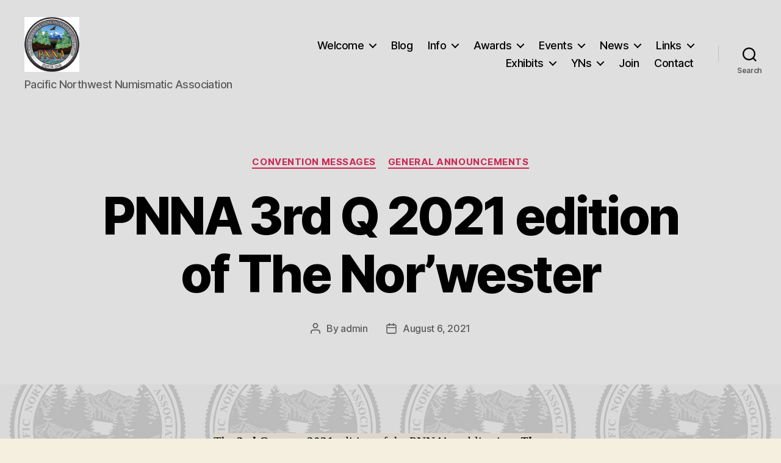

--- FILE ---
content_type: text/html; charset=UTF-8
request_url: https://www.pnna.org/wp/2021/08/pnna-3rd-q-2021-edition-of-the-norwester/
body_size: 21733
content:
<!DOCTYPE html>

<html class="no-js" lang="en-US">

	<head>

		<meta charset="UTF-8">
		<meta name="viewport" content="width=device-width, initial-scale=1.0">

		<link rel="profile" href="https://gmpg.org/xfn/11">

		<style id="jetpack-boost-critical-css">@media all{body,html{border:none;margin:0;padding:0}button,em,form,h1,img,label,li,p,ul{border:none;font-size:inherit;line-height:inherit;margin:0;padding:0;text-align:inherit}html{font-size:62.5%;scroll-behavior:smooth}@media (prefers-reduced-motion:reduce){html{scroll-behavior:auto}}body{background:#f5efe0;box-sizing:border-box;color:#000;font-family:-apple-system,BlinkMacSystemFont,"Helvetica Neue",Helvetica,sans-serif;font-size:1.8rem;letter-spacing:-.015em;text-align:left}@supports (font-variation-settings:normal){body{font-family:"Inter var",-apple-system,BlinkMacSystemFont,"Helvetica Neue",Helvetica,sans-serif}}*,::after,::before{box-sizing:inherit;-webkit-font-smoothing:antialiased;word-break:break-word;word-wrap:break-word}#site-content{overflow:hidden}.entry-content::after{clear:both;content:"";display:block}.screen-reader-text{border:0;clip-path:inset(50%);height:1px;margin:-1px;overflow:hidden;padding:0;position:absolute!important;width:1px;word-wrap:normal!important;word-break:normal}.skip-link{left:-9999rem;top:2.5rem;z-index:999999999;text-decoration:underline}@font-face{font-family:"Inter var";font-weight:100 900;font-style:normal;font-display:swap}@font-face{font-family:"Inter var";font-weight:100 900;font-style:italic;font-display:swap}main{display:block}.faux-heading,h1{font-feature-settings:"lnum";font-variant-numeric:lining-nums;font-weight:700;letter-spacing:-.0415625em;line-height:1.25;margin:3.5rem 0 2rem}h1{font-size:3.6rem;font-weight:800;line-height:1.138888889}p{line-height:1.5;margin:0 0 1em 0}em{font-style:italic}strong{font-weight:700}a{color:#cd2653;text-decoration:underline}ul{margin:0 0 3rem 3rem}ul{list-style:disc}ul ul{list-style:circle}ul ul ul{list-style:square}li{line-height:1.5;margin:.5rem 0 0 2rem}li>ul{margin:1rem 0 0 2rem}.reset-list-style,.reset-list-style ul{list-style:none;margin:0}.reset-list-style li{margin:0}figure{display:block;margin:0}img,svg{display:block;height:auto;max-width:100%}figcaption{color:#6d6d6d;display:block;font-size:1.5rem;font-weight:500;line-height:1.2;margin-top:1.5rem}label{display:block;font-size:1.6rem;font-weight:400;margin:0 0 .5rem 0}button,input{font-family:-apple-system,BlinkMacSystemFont,"Helvetica Neue",Helvetica,sans-serif;line-height:1}@supports (font-variation-settings:normal){button,input{font-family:"Inter var",-apple-system,BlinkMacSystemFont,"Helvetica Neue",Helvetica,sans-serif}}input{border-color:#dcd7ca;color:#000}input[type=search]{-webkit-appearance:none;-moz-appearance:none;background:#fff;border-radius:0;border-style:solid;border-width:.1rem;box-shadow:none;display:block;font-size:1.6rem;letter-spacing:-.015em;margin:0;max-width:100%;padding:1.5rem 1.8rem;width:100%}input::-webkit-input-placeholder{line-height:normal}input:-ms-input-placeholder{line-height:normal}input::-moz-placeholder{line-height:revert}input[type=search]::-webkit-search-cancel-button,input[type=search]::-webkit-search-results-button{display:none}button,input[type=submit]{-webkit-appearance:none;-moz-appearance:none;background:#cd2653;border:none;border-radius:0;color:#fff;display:inline-block;font-size:1.5rem;font-weight:600;letter-spacing:.0333em;line-height:1.25;margin:0;opacity:1;padding:1.1em 1.44em;text-align:center;text-decoration:none;text-transform:uppercase}.section-inner{margin-left:auto;margin-right:auto;max-width:120rem;width:calc(100% - 4rem)}.section-inner.medium{max-width:100rem}.toggle{-moz-appearance:none;-webkit-appearance:none;color:inherit;font-family:inherit;position:relative;-webkit-touch-callout:none;text-align:inherit}button.toggle{background:0 0;border:none;box-shadow:none;border-radius:0;font-size:inherit;font-weight:400;letter-spacing:inherit;padding:0;text-transform:none}.no-js .hide-no-js{display:none!important}.fill-children-current-color,.fill-children-current-color *{fill:currentColor}.search-form{align-items:stretch;display:flex;flex-wrap:nowrap;margin:0 0-.8rem -.8rem}.search-form .search-field,.search-form .search-submit{margin:0 0 .8rem .8rem}.search-form label{align-items:stretch;display:flex;font-size:inherit;margin:0;width:100%}.search-form .search-field{width:100%}.search-form .search-submit{flex-shrink:0}.cover-modal{display:none;-ms-overflow-style:none;overflow:-moz-scrollbars-none}.cover-modal::-webkit-scrollbar{display:none!important}#site-header{background:#fff;position:relative}.header-inner{max-width:168rem;padding:3.15rem 0;z-index:100}.header-titles-wrapper{align-items:center;display:flex;justify-content:center;padding:0 4rem;text-align:center}.site-description,.site-logo{margin:0}.site-description{margin-top:1rem;color:#6d6d6d;font-size:1.8rem;font-weight:500;display:none;letter-spacing:-.0311em}.site-logo a,.site-logo img{display:block}.site-logo img{max-height:6rem;margin:0 auto;width:auto}.header-navigation-wrapper{display:none}.header-toggles{display:none}.header-inner .toggle{align-items:center;display:flex;overflow:visible;padding:0 2rem}.header-inner .toggle svg{display:block;position:relative;z-index:1}.header-inner .toggle path{fill:currentColor}.toggle-inner{display:flex;justify-content:center;height:2.3rem;position:relative}.toggle-icon{display:block;overflow:hidden}.toggle-inner .toggle-text{color:#6d6d6d;font-size:1rem;font-weight:600;position:absolute;top:calc(100% + .5rem);width:auto;white-space:nowrap;word-break:break-all}.search-toggle{position:absolute;bottom:0;left:0;top:0}.search-toggle .toggle-icon,.search-toggle svg{height:2.5rem;max-width:2.3rem;width:2.3rem}.nav-toggle{position:absolute;bottom:0;right:0;top:0;width:6.6rem}.nav-toggle .toggle-icon,.nav-toggle svg{height:.8rem;width:2.6rem}.nav-toggle .toggle-inner{padding-top:.8rem}.primary-menu-wrapper{display:none}ul.primary-menu{display:flex;font-size:1.8rem;font-weight:500;letter-spacing:-.0277em;flex-wrap:wrap;justify-content:flex-end;margin:-.8rem 0 0-1.6rem}.primary-menu .icon{display:block;height:.7rem;position:absolute;transform:rotate(-45deg);width:1.3rem}.primary-menu .icon::after,.primary-menu .icon::before{content:"";display:block;background-color:currentColor;position:absolute;bottom:calc(50% - .1rem);left:0}.primary-menu .icon::before{height:.9rem;width:.2rem}.primary-menu .icon::after{height:.2rem;width:.9rem}.primary-menu li{font-size:inherit;line-height:1.25;position:relative}.primary-menu>li{margin:.8rem 0 0 1.6rem}.primary-menu>li.menu-item-has-children>a{padding-right:2rem}.primary-menu>li>.icon{right:-.5rem;top:calc(50% - .4rem)}.primary-menu a{color:inherit;display:block;line-height:1.2;text-decoration:none;word-break:normal;word-wrap:normal}.primary-menu ul{background:#000;border-radius:.4rem;color:#fff;font-size:1.7rem;opacity:0;padding:1rem 0;position:absolute;right:9999rem;top:calc(100% + 2rem);transform:translateY(.6rem);width:20rem;z-index:1}.primary-menu ul::after,.primary-menu ul::before{content:"";display:block;position:absolute;bottom:100%}.primary-menu ul::before{height:2rem;left:0;right:0}.primary-menu ul::after{border:.8rem solid #fff0;border-bottom-color:#000;right:1.8rem}.primary-menu ul a{background:#fff0;border:none;color:inherit;display:block;padding:1rem 2rem;width:100%}.primary-menu ul li.menu-item-has-children>a{padding-right:4.5rem}.primary-menu ul li.menu-item-has-children .icon{position:absolute;right:1.5rem;top:calc(50% - .5rem)}.primary-menu ul ul{top:-1rem}.primary-menu ul ul::before{bottom:0;height:auto;left:auto;right:-2rem;top:0;width:2rem}.primary-menu ul ul::after{border-bottom-color:#fff0;border-left-color:#000;bottom:auto;right:-1.6rem;top:2rem}@media (any-pointer:coarse){.primary-menu>li.menu-item-has-children>a{padding-right:0;margin-right:2rem}.primary-menu ul li.menu-item-has-children>a{margin-right:4.5rem;padding-right:0;width:unset}}.menu-modal{background:#fff;display:none;opacity:0;overflow-y:auto;overflow-x:hidden;position:fixed;bottom:0;left:-99999rem;right:99999rem;top:0;z-index:99}.menu-modal-inner{background:#fff;display:flex;justify-content:stretch;overflow:auto;-ms-overflow-style:auto;width:100%}.menu-wrapper{display:flex;flex-direction:column;justify-content:space-between;position:relative}button.close-nav-toggle{align-items:center;display:flex;font-size:1.6rem;font-weight:500;justify-content:flex-end;padding:3.1rem 0;width:100%}button.close-nav-toggle svg{height:1.6rem;width:1.6rem}button.close-nav-toggle .toggle-text{margin-right:1.6rem}.menu-modal .menu-top{flex-shrink:0}.modal-menu{position:relative;left:calc(50% - 50vw);width:100vw}.modal-menu li{border-color:#dedfdf;border-style:solid;border-width:.1rem 0 0 0;display:flex;flex-wrap:wrap;line-height:1;justify-content:flex-start;margin:0}.modal-menu>li>.ancestor-wrapper>a{font-size:2rem;font-weight:700;letter-spacing:-.0375em}.modal-menu>li:last-child{border-bottom-width:.1rem}.modal-menu .ancestor-wrapper{display:flex;justify-content:space-between;width:100%}.modal-menu a{display:block;padding:2rem 2.5rem;text-decoration:none;width:100%}button.sub-menu-toggle{border-left:.1rem solid #dedfdf;flex-shrink:0;margin:1rem 0;padding:0 2.5rem}button.sub-menu-toggle svg{height:.9rem;width:1.5rem}.modal-menu ul{display:none;margin:0;width:100%}.modal-menu ul li{border-left-width:1rem}.modal-menu ul li a{color:inherit;font-weight:500}.mobile-menu{display:block}.menu-bottom{flex-shrink:0;padding:4rem 0}.search-modal{background:rgb(0 0 0/.2);display:none;opacity:0;position:fixed;bottom:0;left:-9999rem;top:0;width:100%;z-index:999}.search-modal-inner{background:#fff;transform:translateY(-100%)}.search-modal-inner .section-inner{display:flex;justify-content:space-between;max-width:168rem}button.search-untoggle{align-items:center;display:flex;flex-shrink:0;justify-content:center;margin-right:-2.5rem;padding:0 2.5rem}.search-modal button.search-untoggle{color:inherit}.search-untoggle svg{height:1.5rem;width:1.5rem}.search-modal form{margin:0;position:relative;width:100%}.search-modal .search-field{background:0 0;border:none;border-radius:0;color:inherit;font-size:2rem;letter-spacing:-.0277em;height:8.4rem;margin:0 0 0-2rem;max-width:calc(100% + 2rem);padding:0 0 0 2rem;width:calc(100% + 2rem)}.search-modal .search-field::-webkit-input-placeholder{color:inherit}.search-modal .search-field:-ms-input-placeholder{color:inherit}.search-modal .search-field::-moz-placeholder{color:inherit;line-height:4}.search-modal .search-submit{position:absolute;right:-9999rem;top:50%;transform:translateY(-50%)}.singular .entry-header{background-color:#fff;padding:4rem 0}.entry-categories{line-height:1.25;margin-bottom:2rem}.entry-categories-inner{justify-content:center;display:flex;flex-wrap:wrap;margin:-.5rem 0 0-1rem}.entry-categories a{border-bottom:.15rem solid currentColor;font-size:1.4rem;font-weight:700;letter-spacing:.036666667em;margin:.5rem 0 0 1rem;text-decoration:none;text-transform:uppercase}h1.entry-title{margin:0}.post-meta-single-top .post-meta{justify-content:center}.post-meta-wrapper{margin-top:2rem;margin-right:auto;margin-left:auto;max-width:58rem;width:100%}.post-meta{color:#6d6d6d;display:flex;flex-wrap:wrap;font-size:1.5rem;font-weight:500;list-style:none;margin:-1rem 0 0-2rem}.post-meta li{flex-shrink:0;letter-spacing:-.016875em;margin:1rem 0 0 2rem;max-width:calc(100% - 2rem)}.post-meta a{color:inherit;text-decoration:none}.post-meta .meta-wrapper{align-items:center;display:flex;flex-wrap:nowrap}.post-meta .meta-icon{flex-shrink:0;margin-right:1rem}.post-meta .post-author .meta-icon svg{width:1.6rem;height:1.8rem}.post-meta .post-comment-link .meta-icon svg{width:1.8rem;height:1.8rem}.post-meta .post-date .meta-icon svg{width:1.7rem;height:1.8rem}.post-meta svg *{fill:currentColor}.post-inner{padding-top:5rem}:root .has-subtle-background-background-color{background-color:#dcd7ca;color:#000}.has-text-align-center{text-align:center}.wp-block-image:not(.alignwide):not(.alignfull):not(.alignleft):not(.alignright):not(.aligncenter){margin-bottom:3rem;margin-top:3rem}.wp-block-image figcaption{color:#6d6d6d;font-size:1.4rem;margin-bottom:0;margin-top:1.5rem}.entry-content{line-height:1.5}.entry-content>*{margin-left:auto;margin-right:auto;margin-bottom:1.25em}.entry-content>:first-child{margin-top:0}.entry-content p{line-height:1.4}.entry-content{font-family:NonBreakingSpaceOverride,"Hoefler Text","Noto Serif",Garamond,"Times New Roman",serif;letter-spacing:normal}.entry-content figcaption{font-family:-apple-system,BlinkMacSystemFont,"Helvetica Neue",Helvetica,sans-serif}@supports (font-variation-settings:normal){.entry-content figcaption{font-family:"Inter var",-apple-system,BlinkMacSystemFont,"Helvetica Neue",Helvetica,sans-serif}}.entry-content>:not(.alignwide):not(.alignfull):not(.alignleft):not(.alignright):not(.is-style-wide){max-width:58rem;width:calc(100% - 4rem)}.comment-reply-title small a{text-decoration:none}#site-footer a{text-decoration:none}.powered-by-wordpress a{color:inherit}.powered-by-wordpress{color:#6d6d6d}.powered-by-wordpress{display:none;margin:0 0 0 2.4rem}.to-the-top-long{display:none}@media (max-width:479px){ul{margin:0 0 3rem 2rem}li{margin:.5rem 0 0 1rem}}@media (min-width:700px){ul{margin-bottom:4rem}h1{margin:6rem auto 3rem}h1{font-size:6.4rem}button,input[type=submit]{font-size:1.7rem}figcaption{margin-top:1.8rem}.section-inner{width:calc(100% - 8rem)}.header-inner{padding:3.8rem 0}.site-description{display:block}.site-logo img{max-height:9rem}.toggle-inner .toggle-text{font-size:1.2rem}.search-toggle{left:2rem}.nav-toggle{right:2rem}button.close-nav-toggle{font-size:1.8rem;padding:4rem 0}button.close-nav-toggle svg{height:2rem;width:2rem}button.close-nav-toggle .toggle-text{margin-right:2.1rem}.modal-menu{left:auto;width:100%}.modal-menu>li>.ancestor-wrapper>a{font-size:2.4rem;padding:2.5rem 0}.modal-menu ul li{border-left-color:#fff0}.modal-menu>li>.ancestor-wrapper>button.sub-menu-toggle{padding:0 3rem}.modal-menu>li>.ancestor-wrapper>button.sub-menu-toggle svg{height:1.1rem;width:1.8rem}.menu-bottom{align-items:center;display:flex;justify-content:space-between;padding:4.4rem 0}.search-modal form{position:relative;width:100%}.search-untoggle svg{height:2.5rem;width:2.5rem}.search-modal .search-field{border:none;font-size:3.2rem;height:14rem}.search-modal .search-field::-moz-placeholder{line-height:4.375}.singular .entry-header{padding:8rem 0}.entry-categories{margin-bottom:3rem}.entry-categories-inner{margin:-1rem 0 0-2rem}.entry-categories a{font-size:1.5rem;margin:1rem 0 0 2rem}.post-meta-wrapper{margin-top:3rem}.post-meta{font-size:1.6rem;margin:-1.4rem 0 0-3rem}.post-meta li{margin:1.4rem 0 0 3rem;max-width:calc(100% - 3rem)}.post-inner{padding-top:8rem}.wp-block-image figcaption{font-size:1.6rem}.wp-block-image:not(.alignwide):not(.alignfull):not(.alignleft):not(.alignright):not(.aligncenter){margin-bottom:4rem;margin-top:4rem}.entry-content{font-size:2.1rem}.entry-content p{line-height:1.476}.to-the-top-long{display:inline}.to-the-top-short{display:none}}@media (min-width:1000px){#site-header{z-index:2}.header-inner{align-items:center;display:flex;justify-content:space-between;padding:2.8rem 0}.header-titles-wrapper{margin-right:4rem;max-width:50%;padding:0;text-align:left}.header-titles{align-items:baseline;display:flex;flex-wrap:wrap;justify-content:flex-start;margin:-1rem 0 0-2.4rem}.header-titles .site-description,.header-titles .site-logo{margin:1rem 0 0 2.4rem}.wp-custom-logo .header-titles{align-items:center}.header-navigation-wrapper{align-items:center;display:flex}.primary-menu-wrapper{display:block;width:100%}.mobile-nav-toggle,.mobile-search-toggle{display:none!important}.primary-menu-wrapper+.header-toggles{margin-left:3rem}.header-toggles{display:flex;flex-shrink:0;margin-right:-3rem}.header-inner .toggle{height:4.4rem;padding:0 3rem;position:relative;bottom:auto;left:auto;right:auto;top:auto;width:auto}.header-inner .toggle-wrapper{position:relative}.header-inner .toggle-wrapper::before{background:#dedfdf;content:"";display:block;height:2.7rem;position:absolute;left:0;top:calc(50% - 1.35rem);width:.1rem}.header-inner .toggle-wrapper:first-child::before{content:none}.header-inner .primary-menu-wrapper+.header-toggles .toggle-wrapper:first-child::before{content:""}.toggle-inner{position:static}.toggle-inner .toggle-text{left:0;right:0;text-align:center;top:calc(100% - .3rem);width:auto}.menu-modal{opacity:1;justify-content:flex-end;padding:0}.menu-modal.cover-modal{background:#fff0}.menu-wrapper.section-inner{width:calc(100% - 8rem)}.menu-modal-inner{box-shadow:0 0 2rem 0 rgb(0 0 0/.1);opacity:0;padding:0;transform:translateX(20rem);width:50rem}.mobile-menu{display:none}.menu-bottom{padding:6rem 0}.powered-by-wordpress{display:block}}@media (min-width:1220px){h1{font-size:8.4rem}ul.primary-menu{margin:-.8rem 0 0-2.5rem}.primary-menu>li{margin:.8rem 0 0 2.5rem}.primary-menu-wrapper+.header-toggles{margin-left:4rem}.header-toggles{margin-right:-4rem}.header-toggles .toggle{padding:0 4rem}}@font-face{font-family:"Inter var";font-weight:100 900;font-style:normal;font-display:swap}@font-face{font-family:"Inter var";font-weight:100 900;font-style:italic;font-display:swap}}</style><title>PNNA 3rd Q 2021 edition of The Nor’wester &#8211; PNNA</title>
<meta name='robots' content='max-image-preview:large' />
<link rel='dns-prefetch' href='//www.googletagmanager.com' />
<link rel="alternate" type="application/rss+xml" title="PNNA &raquo; Feed" href="https://www.pnna.org/wp/feed/" />
<link rel="alternate" type="application/rss+xml" title="PNNA &raquo; Comments Feed" href="https://www.pnna.org/wp/comments/feed/" />
<link rel="alternate" title="oEmbed (JSON)" type="application/json+oembed" href="https://www.pnna.org/wp/wp-json/oembed/1.0/embed?url=https%3A%2F%2Fwww.pnna.org%2Fwp%2F2021%2F08%2Fpnna-3rd-q-2021-edition-of-the-norwester%2F" />
<link rel="alternate" title="oEmbed (XML)" type="text/xml+oembed" href="https://www.pnna.org/wp/wp-json/oembed/1.0/embed?url=https%3A%2F%2Fwww.pnna.org%2Fwp%2F2021%2F08%2Fpnna-3rd-q-2021-edition-of-the-norwester%2F&#038;format=xml" />
<noscript><link rel='stylesheet' id='all-css-fce41c74fe78f47525089b3020a63bde' href='https://www.pnna.org/wp/wp-content/boost-cache/static/f0a6961b36.min.css' type='text/css' media='all' /></noscript><link data-media="all" onload="this.media=this.dataset.media; delete this.dataset.media; this.removeAttribute( &apos;onload&apos; );" rel='stylesheet' id='all-css-fce41c74fe78f47525089b3020a63bde' href='https://www.pnna.org/wp/wp-content/boost-cache/static/f0a6961b36.min.css' type='text/css' media="not all" />
<style id='twentytwenty-style-inline-css'>
.color-accent,.color-accent-hover:hover,.color-accent-hover:focus,:root .has-accent-color,.has-drop-cap:not(:focus):first-letter,.wp-block-button.is-style-outline,a { color: #cd2653; }blockquote,.border-color-accent,.border-color-accent-hover:hover,.border-color-accent-hover:focus { border-color: #cd2653; }button,.button,.faux-button,.wp-block-button__link,.wp-block-file .wp-block-file__button,input[type="button"],input[type="reset"],input[type="submit"],.bg-accent,.bg-accent-hover:hover,.bg-accent-hover:focus,:root .has-accent-background-color,.comment-reply-link { background-color: #cd2653; }.fill-children-accent,.fill-children-accent * { fill: #cd2653; }body,.entry-title a,:root .has-primary-color { color: #000000; }:root .has-primary-background-color { background-color: #000000; }cite,figcaption,.wp-caption-text,.post-meta,.entry-content .wp-block-archives li,.entry-content .wp-block-categories li,.entry-content .wp-block-latest-posts li,.wp-block-latest-comments__comment-date,.wp-block-latest-posts__post-date,.wp-block-embed figcaption,.wp-block-image figcaption,.wp-block-pullquote cite,.comment-metadata,.comment-respond .comment-notes,.comment-respond .logged-in-as,.pagination .dots,.entry-content hr:not(.has-background),hr.styled-separator,:root .has-secondary-color { color: #6d6d6d; }:root .has-secondary-background-color { background-color: #6d6d6d; }pre,fieldset,input,textarea,table,table *,hr { border-color: #dcd7ca; }caption,code,code,kbd,samp,.wp-block-table.is-style-stripes tbody tr:nth-child(odd),:root .has-subtle-background-background-color { background-color: #dcd7ca; }.wp-block-table.is-style-stripes { border-bottom-color: #dcd7ca; }.wp-block-latest-posts.is-grid li { border-top-color: #dcd7ca; }:root .has-subtle-background-color { color: #dcd7ca; }body:not(.overlay-header) .primary-menu > li > a,body:not(.overlay-header) .primary-menu > li > .icon,.modal-menu a,.footer-menu a, .footer-widgets a:where(:not(.wp-block-button__link)),#site-footer .wp-block-button.is-style-outline,.wp-block-pullquote:before,.singular:not(.overlay-header) .entry-header a,.archive-header a,.header-footer-group .color-accent,.header-footer-group .color-accent-hover:hover { color: #bd224c; }.social-icons a,#site-footer button:not(.toggle),#site-footer .button,#site-footer .faux-button,#site-footer .wp-block-button__link,#site-footer .wp-block-file__button,#site-footer input[type="button"],#site-footer input[type="reset"],#site-footer input[type="submit"] { background-color: #bd224c; }.social-icons a,body:not(.overlay-header) .primary-menu ul,.header-footer-group button,.header-footer-group .button,.header-footer-group .faux-button,.header-footer-group .wp-block-button:not(.is-style-outline) .wp-block-button__link,.header-footer-group .wp-block-file__button,.header-footer-group input[type="button"],.header-footer-group input[type="reset"],.header-footer-group input[type="submit"] { color: #dfdfdf; }#site-header,.footer-nav-widgets-wrapper,#site-footer,.menu-modal,.menu-modal-inner,.search-modal-inner,.archive-header,.singular .entry-header,.singular .featured-media:before,.wp-block-pullquote:before { background-color: #dfdfdf; }.header-footer-group,body:not(.overlay-header) #site-header .toggle,.menu-modal .toggle { color: #000000; }body:not(.overlay-header) .primary-menu ul { background-color: #000000; }body:not(.overlay-header) .primary-menu > li > ul:after { border-bottom-color: #000000; }body:not(.overlay-header) .primary-menu ul ul:after { border-left-color: #000000; }.site-description,body:not(.overlay-header) .toggle-inner .toggle-text,.widget .post-date,.widget .rss-date,.widget_archive li,.widget_categories li,.widget cite,.widget_pages li,.widget_meta li,.widget_nav_menu li,.powered-by-wordpress,.footer-credits .privacy-policy,.to-the-top,.singular .entry-header .post-meta,.singular:not(.overlay-header) .entry-header .post-meta a { color: #5b5b5b; }.header-footer-group pre,.header-footer-group fieldset,.header-footer-group input,.header-footer-group textarea,.header-footer-group table,.header-footer-group table *,.footer-nav-widgets-wrapper,#site-footer,.menu-modal nav *,.footer-widgets-outer-wrapper,.footer-top { border-color: #bfbfbf; }.header-footer-group table caption,body:not(.overlay-header) .header-inner .toggle-wrapper::before { background-color: #bfbfbf; }
/*# sourceURL=twentytwenty-style-inline-css */
</style>
<noscript><link rel='stylesheet' id='print-css-a8a1c5701eea40288684d50a2dbe0b58' href='https://www.pnna.org/wp/wp-content/boost-cache/static/e52b345d2a.min.css' type='text/css' media='print' /></noscript><link data-media="print" onload="this.media=this.dataset.media; delete this.dataset.media; this.removeAttribute( &apos;onload&apos; );" rel='stylesheet' id='print-css-a8a1c5701eea40288684d50a2dbe0b58' href='https://www.pnna.org/wp/wp-content/boost-cache/static/e52b345d2a.min.css' type='text/css' media="not all" />
<style id='wp-img-auto-sizes-contain-inline-css'>
img:is([sizes=auto i],[sizes^="auto," i]){contain-intrinsic-size:3000px 1500px}
/*# sourceURL=wp-img-auto-sizes-contain-inline-css */
</style>
<style id='wp-emoji-styles-inline-css'>

	img.wp-smiley, img.emoji {
		display: inline !important;
		border: none !important;
		box-shadow: none !important;
		height: 1em !important;
		width: 1em !important;
		margin: 0 0.07em !important;
		vertical-align: -0.1em !important;
		background: none !important;
		padding: 0 !important;
	}
/*# sourceURL=wp-emoji-styles-inline-css */
</style>
<style id='wp-block-library-inline-css'>
:root{--wp-block-synced-color:#7a00df;--wp-block-synced-color--rgb:122,0,223;--wp-bound-block-color:var(--wp-block-synced-color);--wp-editor-canvas-background:#ddd;--wp-admin-theme-color:#007cba;--wp-admin-theme-color--rgb:0,124,186;--wp-admin-theme-color-darker-10:#006ba1;--wp-admin-theme-color-darker-10--rgb:0,107,160.5;--wp-admin-theme-color-darker-20:#005a87;--wp-admin-theme-color-darker-20--rgb:0,90,135;--wp-admin-border-width-focus:2px}@media (min-resolution:192dpi){:root{--wp-admin-border-width-focus:1.5px}}.wp-element-button{cursor:pointer}:root .has-very-light-gray-background-color{background-color:#eee}:root .has-very-dark-gray-background-color{background-color:#313131}:root .has-very-light-gray-color{color:#eee}:root .has-very-dark-gray-color{color:#313131}:root .has-vivid-green-cyan-to-vivid-cyan-blue-gradient-background{background:linear-gradient(135deg,#00d084,#0693e3)}:root .has-purple-crush-gradient-background{background:linear-gradient(135deg,#34e2e4,#4721fb 50%,#ab1dfe)}:root .has-hazy-dawn-gradient-background{background:linear-gradient(135deg,#faaca8,#dad0ec)}:root .has-subdued-olive-gradient-background{background:linear-gradient(135deg,#fafae1,#67a671)}:root .has-atomic-cream-gradient-background{background:linear-gradient(135deg,#fdd79a,#004a59)}:root .has-nightshade-gradient-background{background:linear-gradient(135deg,#330968,#31cdcf)}:root .has-midnight-gradient-background{background:linear-gradient(135deg,#020381,#2874fc)}:root{--wp--preset--font-size--normal:16px;--wp--preset--font-size--huge:42px}.has-regular-font-size{font-size:1em}.has-larger-font-size{font-size:2.625em}.has-normal-font-size{font-size:var(--wp--preset--font-size--normal)}.has-huge-font-size{font-size:var(--wp--preset--font-size--huge)}.has-text-align-center{text-align:center}.has-text-align-left{text-align:left}.has-text-align-right{text-align:right}.has-fit-text{white-space:nowrap!important}#end-resizable-editor-section{display:none}.aligncenter{clear:both}.items-justified-left{justify-content:flex-start}.items-justified-center{justify-content:center}.items-justified-right{justify-content:flex-end}.items-justified-space-between{justify-content:space-between}.screen-reader-text{border:0;clip-path:inset(50%);height:1px;margin:-1px;overflow:hidden;padding:0;position:absolute;width:1px;word-wrap:normal!important}.screen-reader-text:focus{background-color:#ddd;clip-path:none;color:#444;display:block;font-size:1em;height:auto;left:5px;line-height:normal;padding:15px 23px 14px;text-decoration:none;top:5px;width:auto;z-index:100000}html :where(.has-border-color){border-style:solid}html :where([style*=border-top-color]){border-top-style:solid}html :where([style*=border-right-color]){border-right-style:solid}html :where([style*=border-bottom-color]){border-bottom-style:solid}html :where([style*=border-left-color]){border-left-style:solid}html :where([style*=border-width]){border-style:solid}html :where([style*=border-top-width]){border-top-style:solid}html :where([style*=border-right-width]){border-right-style:solid}html :where([style*=border-bottom-width]){border-bottom-style:solid}html :where([style*=border-left-width]){border-left-style:solid}html :where(img[class*=wp-image-]){height:auto;max-width:100%}:where(figure){margin:0 0 1em}html :where(.is-position-sticky){--wp-admin--admin-bar--position-offset:var(--wp-admin--admin-bar--height,0px)}@media screen and (max-width:600px){html :where(.is-position-sticky){--wp-admin--admin-bar--position-offset:0px}}

/*# sourceURL=wp-block-library-inline-css */
</style><style id='wp-block-list-inline-css'>
ol,ul{box-sizing:border-box}:root :where(.wp-block-list.has-background){padding:1.25em 2.375em}
/*# sourceURL=https://www.pnna.org/wp/wp-includes/blocks/list/style.min.css */
</style>
<style id='wp-block-paragraph-inline-css'>
.is-small-text{font-size:.875em}.is-regular-text{font-size:1em}.is-large-text{font-size:2.25em}.is-larger-text{font-size:3em}.has-drop-cap:not(:focus):first-letter{float:left;font-size:8.4em;font-style:normal;font-weight:100;line-height:.68;margin:.05em .1em 0 0;text-transform:uppercase}body.rtl .has-drop-cap:not(:focus):first-letter{float:none;margin-left:.1em}p.has-drop-cap.has-background{overflow:hidden}:root :where(p.has-background){padding:1.25em 2.375em}:where(p.has-text-color:not(.has-link-color)) a{color:inherit}p.has-text-align-left[style*="writing-mode:vertical-lr"],p.has-text-align-right[style*="writing-mode:vertical-rl"]{rotate:180deg}
/*# sourceURL=https://www.pnna.org/wp/wp-includes/blocks/paragraph/style.min.css */
</style>
<style id='global-styles-inline-css'>
:root{--wp--preset--aspect-ratio--square: 1;--wp--preset--aspect-ratio--4-3: 4/3;--wp--preset--aspect-ratio--3-4: 3/4;--wp--preset--aspect-ratio--3-2: 3/2;--wp--preset--aspect-ratio--2-3: 2/3;--wp--preset--aspect-ratio--16-9: 16/9;--wp--preset--aspect-ratio--9-16: 9/16;--wp--preset--color--black: #000000;--wp--preset--color--cyan-bluish-gray: #abb8c3;--wp--preset--color--white: #ffffff;--wp--preset--color--pale-pink: #f78da7;--wp--preset--color--vivid-red: #cf2e2e;--wp--preset--color--luminous-vivid-orange: #ff6900;--wp--preset--color--luminous-vivid-amber: #fcb900;--wp--preset--color--light-green-cyan: #7bdcb5;--wp--preset--color--vivid-green-cyan: #00d084;--wp--preset--color--pale-cyan-blue: #8ed1fc;--wp--preset--color--vivid-cyan-blue: #0693e3;--wp--preset--color--vivid-purple: #9b51e0;--wp--preset--color--accent: #cd2653;--wp--preset--color--primary: #000000;--wp--preset--color--secondary: #6d6d6d;--wp--preset--color--subtle-background: #dcd7ca;--wp--preset--color--background: #f5efe0;--wp--preset--gradient--vivid-cyan-blue-to-vivid-purple: linear-gradient(135deg,rgb(6,147,227) 0%,rgb(155,81,224) 100%);--wp--preset--gradient--light-green-cyan-to-vivid-green-cyan: linear-gradient(135deg,rgb(122,220,180) 0%,rgb(0,208,130) 100%);--wp--preset--gradient--luminous-vivid-amber-to-luminous-vivid-orange: linear-gradient(135deg,rgb(252,185,0) 0%,rgb(255,105,0) 100%);--wp--preset--gradient--luminous-vivid-orange-to-vivid-red: linear-gradient(135deg,rgb(255,105,0) 0%,rgb(207,46,46) 100%);--wp--preset--gradient--very-light-gray-to-cyan-bluish-gray: linear-gradient(135deg,rgb(238,238,238) 0%,rgb(169,184,195) 100%);--wp--preset--gradient--cool-to-warm-spectrum: linear-gradient(135deg,rgb(74,234,220) 0%,rgb(151,120,209) 20%,rgb(207,42,186) 40%,rgb(238,44,130) 60%,rgb(251,105,98) 80%,rgb(254,248,76) 100%);--wp--preset--gradient--blush-light-purple: linear-gradient(135deg,rgb(255,206,236) 0%,rgb(152,150,240) 100%);--wp--preset--gradient--blush-bordeaux: linear-gradient(135deg,rgb(254,205,165) 0%,rgb(254,45,45) 50%,rgb(107,0,62) 100%);--wp--preset--gradient--luminous-dusk: linear-gradient(135deg,rgb(255,203,112) 0%,rgb(199,81,192) 50%,rgb(65,88,208) 100%);--wp--preset--gradient--pale-ocean: linear-gradient(135deg,rgb(255,245,203) 0%,rgb(182,227,212) 50%,rgb(51,167,181) 100%);--wp--preset--gradient--electric-grass: linear-gradient(135deg,rgb(202,248,128) 0%,rgb(113,206,126) 100%);--wp--preset--gradient--midnight: linear-gradient(135deg,rgb(2,3,129) 0%,rgb(40,116,252) 100%);--wp--preset--font-size--small: 18px;--wp--preset--font-size--medium: 20px;--wp--preset--font-size--large: 26.25px;--wp--preset--font-size--x-large: 42px;--wp--preset--font-size--normal: 21px;--wp--preset--font-size--larger: 32px;--wp--preset--spacing--20: 0.44rem;--wp--preset--spacing--30: 0.67rem;--wp--preset--spacing--40: 1rem;--wp--preset--spacing--50: 1.5rem;--wp--preset--spacing--60: 2.25rem;--wp--preset--spacing--70: 3.38rem;--wp--preset--spacing--80: 5.06rem;--wp--preset--shadow--natural: 6px 6px 9px rgba(0, 0, 0, 0.2);--wp--preset--shadow--deep: 12px 12px 50px rgba(0, 0, 0, 0.4);--wp--preset--shadow--sharp: 6px 6px 0px rgba(0, 0, 0, 0.2);--wp--preset--shadow--outlined: 6px 6px 0px -3px rgb(255, 255, 255), 6px 6px rgb(0, 0, 0);--wp--preset--shadow--crisp: 6px 6px 0px rgb(0, 0, 0);}:where(.is-layout-flex){gap: 0.5em;}:where(.is-layout-grid){gap: 0.5em;}body .is-layout-flex{display: flex;}.is-layout-flex{flex-wrap: wrap;align-items: center;}.is-layout-flex > :is(*, div){margin: 0;}body .is-layout-grid{display: grid;}.is-layout-grid > :is(*, div){margin: 0;}:where(.wp-block-columns.is-layout-flex){gap: 2em;}:where(.wp-block-columns.is-layout-grid){gap: 2em;}:where(.wp-block-post-template.is-layout-flex){gap: 1.25em;}:where(.wp-block-post-template.is-layout-grid){gap: 1.25em;}.has-black-color{color: var(--wp--preset--color--black) !important;}.has-cyan-bluish-gray-color{color: var(--wp--preset--color--cyan-bluish-gray) !important;}.has-white-color{color: var(--wp--preset--color--white) !important;}.has-pale-pink-color{color: var(--wp--preset--color--pale-pink) !important;}.has-vivid-red-color{color: var(--wp--preset--color--vivid-red) !important;}.has-luminous-vivid-orange-color{color: var(--wp--preset--color--luminous-vivid-orange) !important;}.has-luminous-vivid-amber-color{color: var(--wp--preset--color--luminous-vivid-amber) !important;}.has-light-green-cyan-color{color: var(--wp--preset--color--light-green-cyan) !important;}.has-vivid-green-cyan-color{color: var(--wp--preset--color--vivid-green-cyan) !important;}.has-pale-cyan-blue-color{color: var(--wp--preset--color--pale-cyan-blue) !important;}.has-vivid-cyan-blue-color{color: var(--wp--preset--color--vivid-cyan-blue) !important;}.has-vivid-purple-color{color: var(--wp--preset--color--vivid-purple) !important;}.has-black-background-color{background-color: var(--wp--preset--color--black) !important;}.has-cyan-bluish-gray-background-color{background-color: var(--wp--preset--color--cyan-bluish-gray) !important;}.has-white-background-color{background-color: var(--wp--preset--color--white) !important;}.has-pale-pink-background-color{background-color: var(--wp--preset--color--pale-pink) !important;}.has-vivid-red-background-color{background-color: var(--wp--preset--color--vivid-red) !important;}.has-luminous-vivid-orange-background-color{background-color: var(--wp--preset--color--luminous-vivid-orange) !important;}.has-luminous-vivid-amber-background-color{background-color: var(--wp--preset--color--luminous-vivid-amber) !important;}.has-light-green-cyan-background-color{background-color: var(--wp--preset--color--light-green-cyan) !important;}.has-vivid-green-cyan-background-color{background-color: var(--wp--preset--color--vivid-green-cyan) !important;}.has-pale-cyan-blue-background-color{background-color: var(--wp--preset--color--pale-cyan-blue) !important;}.has-vivid-cyan-blue-background-color{background-color: var(--wp--preset--color--vivid-cyan-blue) !important;}.has-vivid-purple-background-color{background-color: var(--wp--preset--color--vivid-purple) !important;}.has-black-border-color{border-color: var(--wp--preset--color--black) !important;}.has-cyan-bluish-gray-border-color{border-color: var(--wp--preset--color--cyan-bluish-gray) !important;}.has-white-border-color{border-color: var(--wp--preset--color--white) !important;}.has-pale-pink-border-color{border-color: var(--wp--preset--color--pale-pink) !important;}.has-vivid-red-border-color{border-color: var(--wp--preset--color--vivid-red) !important;}.has-luminous-vivid-orange-border-color{border-color: var(--wp--preset--color--luminous-vivid-orange) !important;}.has-luminous-vivid-amber-border-color{border-color: var(--wp--preset--color--luminous-vivid-amber) !important;}.has-light-green-cyan-border-color{border-color: var(--wp--preset--color--light-green-cyan) !important;}.has-vivid-green-cyan-border-color{border-color: var(--wp--preset--color--vivid-green-cyan) !important;}.has-pale-cyan-blue-border-color{border-color: var(--wp--preset--color--pale-cyan-blue) !important;}.has-vivid-cyan-blue-border-color{border-color: var(--wp--preset--color--vivid-cyan-blue) !important;}.has-vivid-purple-border-color{border-color: var(--wp--preset--color--vivid-purple) !important;}.has-vivid-cyan-blue-to-vivid-purple-gradient-background{background: var(--wp--preset--gradient--vivid-cyan-blue-to-vivid-purple) !important;}.has-light-green-cyan-to-vivid-green-cyan-gradient-background{background: var(--wp--preset--gradient--light-green-cyan-to-vivid-green-cyan) !important;}.has-luminous-vivid-amber-to-luminous-vivid-orange-gradient-background{background: var(--wp--preset--gradient--luminous-vivid-amber-to-luminous-vivid-orange) !important;}.has-luminous-vivid-orange-to-vivid-red-gradient-background{background: var(--wp--preset--gradient--luminous-vivid-orange-to-vivid-red) !important;}.has-very-light-gray-to-cyan-bluish-gray-gradient-background{background: var(--wp--preset--gradient--very-light-gray-to-cyan-bluish-gray) !important;}.has-cool-to-warm-spectrum-gradient-background{background: var(--wp--preset--gradient--cool-to-warm-spectrum) !important;}.has-blush-light-purple-gradient-background{background: var(--wp--preset--gradient--blush-light-purple) !important;}.has-blush-bordeaux-gradient-background{background: var(--wp--preset--gradient--blush-bordeaux) !important;}.has-luminous-dusk-gradient-background{background: var(--wp--preset--gradient--luminous-dusk) !important;}.has-pale-ocean-gradient-background{background: var(--wp--preset--gradient--pale-ocean) !important;}.has-electric-grass-gradient-background{background: var(--wp--preset--gradient--electric-grass) !important;}.has-midnight-gradient-background{background: var(--wp--preset--gradient--midnight) !important;}.has-small-font-size{font-size: var(--wp--preset--font-size--small) !important;}.has-medium-font-size{font-size: var(--wp--preset--font-size--medium) !important;}.has-large-font-size{font-size: var(--wp--preset--font-size--large) !important;}.has-x-large-font-size{font-size: var(--wp--preset--font-size--x-large) !important;}
/*# sourceURL=global-styles-inline-css */
</style>

<style id='classic-theme-styles-inline-css'>
/*! This file is auto-generated */
.wp-block-button__link{color:#fff;background-color:#32373c;border-radius:9999px;box-shadow:none;text-decoration:none;padding:calc(.667em + 2px) calc(1.333em + 2px);font-size:1.125em}.wp-block-file__button{background:#32373c;color:#fff;text-decoration:none}
/*# sourceURL=/wp-includes/css/classic-themes.min.css */
</style>


<!-- Google tag (gtag.js) snippet added by Site Kit -->
<!-- Google Analytics snippet added by Site Kit -->


<link rel="https://api.w.org/" href="https://www.pnna.org/wp/wp-json/" /><link rel="alternate" title="JSON" type="application/json" href="https://www.pnna.org/wp/wp-json/wp/v2/posts/1974" /><link rel="EditURI" type="application/rsd+xml" title="RSD" href="https://www.pnna.org/wp/xmlrpc.php?rsd" />
<meta name="generator" content="WordPress 6.9" />
<link rel="canonical" href="https://www.pnna.org/wp/2021/08/pnna-3rd-q-2021-edition-of-the-norwester/" />
<link rel='shortlink' href='https://www.pnna.org/wp/?p=1974' />
<meta name="generator" content="Site Kit by Google 1.171.0" />
<meta name="google-site-verification" content="7jNOWLRYy_buJE73SrliZguSViOyhvunV7H1anH6400"><style>.recentcomments a{display:inline !important;padding:0 !important;margin:0 !important;}</style><style id="custom-background-css">
body.custom-background { background-image: url("https://www.pnna.org/wp/wp-content/uploads/2019/11/PNNA_Logo_2016_bg.jpg"); background-position: left center; background-size: auto; background-repeat: repeat; background-attachment: scroll; }
</style>
	<link rel="icon" href="https://www.pnna.org/wp/wp-content/uploads/2019/11/cropped-PNNA-Logo-2016-FINAL-Color-4_1000px-32x32.jpg" sizes="32x32" />
<link rel="icon" href="https://www.pnna.org/wp/wp-content/uploads/2019/11/cropped-PNNA-Logo-2016-FINAL-Color-4_1000px-192x192.jpg" sizes="192x192" />
<link rel="apple-touch-icon" href="https://www.pnna.org/wp/wp-content/uploads/2019/11/cropped-PNNA-Logo-2016-FINAL-Color-4_1000px-180x180.jpg" />
<meta name="msapplication-TileImage" content="https://www.pnna.org/wp/wp-content/uploads/2019/11/cropped-PNNA-Logo-2016-FINAL-Color-4_1000px-270x270.jpg" />

	</head>

	<body class="wp-singular post-template-default single single-post postid-1974 single-format-standard custom-background wp-custom-logo wp-embed-responsive wp-theme-twentytwenty singular enable-search-modal missing-post-thumbnail has-single-pagination showing-comments show-avatars footer-top-visible">

		<a class="skip-link screen-reader-text" href="#site-content">Skip to the content</a>
		<header id="site-header" class="header-footer-group">

			<div class="header-inner section-inner">

				<div class="header-titles-wrapper">

					
						<button class="toggle search-toggle mobile-search-toggle" data-toggle-target=".search-modal" data-toggle-body-class="showing-search-modal" data-set-focus=".search-modal .search-field" aria-expanded="false">
							<span class="toggle-inner">
								<span class="toggle-icon">
									<svg class="svg-icon" aria-hidden="true" role="img" focusable="false" xmlns="http://www.w3.org/2000/svg" width="23" height="23" viewBox="0 0 23 23"><path d="M38.710696,48.0601792 L43,52.3494831 L41.3494831,54 L37.0601792,49.710696 C35.2632422,51.1481185 32.9839107,52.0076499 30.5038249,52.0076499 C24.7027226,52.0076499 20,47.3049272 20,41.5038249 C20,35.7027226 24.7027226,31 30.5038249,31 C36.3049272,31 41.0076499,35.7027226 41.0076499,41.5038249 C41.0076499,43.9839107 40.1481185,46.2632422 38.710696,48.0601792 Z M36.3875844,47.1716785 C37.8030221,45.7026647 38.6734666,43.7048964 38.6734666,41.5038249 C38.6734666,36.9918565 35.0157934,33.3341833 30.5038249,33.3341833 C25.9918565,33.3341833 22.3341833,36.9918565 22.3341833,41.5038249 C22.3341833,46.0157934 25.9918565,49.6734666 30.5038249,49.6734666 C32.7048964,49.6734666 34.7026647,48.8030221 36.1716785,47.3875844 C36.2023931,47.347638 36.2360451,47.3092237 36.2726343,47.2726343 C36.3092237,47.2360451 36.347638,47.2023931 36.3875844,47.1716785 Z" transform="translate(-20 -31)" /></svg>								</span>
								<span class="toggle-text">Search</span>
							</span>
						</button><!-- .search-toggle -->

					
					<div class="header-titles">

						<div class="site-logo faux-heading"><a href="https://www.pnna.org/wp/" class="custom-logo-link" rel="home"><img width="1000" height="1000" src="https://www.pnna.org/wp/wp-content/uploads/2019/11/PNNA-Logo-2016-FINAL-Color-4_1000px.jpg" class="custom-logo" alt="PNNA Color Logo" decoding="async" fetchpriority="high" srcset="https://www.pnna.org/wp/wp-content/uploads/2019/11/PNNA-Logo-2016-FINAL-Color-4_1000px.jpg 1000w, https://www.pnna.org/wp/wp-content/uploads/2019/11/PNNA-Logo-2016-FINAL-Color-4_1000px-300x300.jpg 300w, https://www.pnna.org/wp/wp-content/uploads/2019/11/PNNA-Logo-2016-FINAL-Color-4_1000px-150x150.jpg 150w, https://www.pnna.org/wp/wp-content/uploads/2019/11/PNNA-Logo-2016-FINAL-Color-4_1000px-768x768.jpg 768w" sizes="(max-width: 1000px) 100vw, 1000px" /></a><span class="screen-reader-text">PNNA</span></div><div class="site-description">Pacific Northwest Numismatic Association</div><!-- .site-description -->
					</div><!-- .header-titles -->

					<button class="toggle nav-toggle mobile-nav-toggle" data-toggle-target=".menu-modal"  data-toggle-body-class="showing-menu-modal" aria-expanded="false" data-set-focus=".close-nav-toggle">
						<span class="toggle-inner">
							<span class="toggle-icon">
								<svg class="svg-icon" aria-hidden="true" role="img" focusable="false" xmlns="http://www.w3.org/2000/svg" width="26" height="7" viewBox="0 0 26 7"><path fill-rule="evenodd" d="M332.5,45 C330.567003,45 329,43.4329966 329,41.5 C329,39.5670034 330.567003,38 332.5,38 C334.432997,38 336,39.5670034 336,41.5 C336,43.4329966 334.432997,45 332.5,45 Z M342,45 C340.067003,45 338.5,43.4329966 338.5,41.5 C338.5,39.5670034 340.067003,38 342,38 C343.932997,38 345.5,39.5670034 345.5,41.5 C345.5,43.4329966 343.932997,45 342,45 Z M351.5,45 C349.567003,45 348,43.4329966 348,41.5 C348,39.5670034 349.567003,38 351.5,38 C353.432997,38 355,39.5670034 355,41.5 C355,43.4329966 353.432997,45 351.5,45 Z" transform="translate(-329 -38)" /></svg>							</span>
							<span class="toggle-text">Menu</span>
						</span>
					</button><!-- .nav-toggle -->

				</div><!-- .header-titles-wrapper -->

				<div class="header-navigation-wrapper">

					
							<nav class="primary-menu-wrapper" aria-label="Horizontal">

								<ul class="primary-menu reset-list-style">

								<li class="page_item page-item-39 page_item_has_children menu-item-has-children"><a href="https://www.pnna.org/wp/">Welcome</a><span class="icon"></span>
<ul class='children'>
	<li class="page_item page-item-487"><a href="https://www.pnna.org/wp/about/email-signup/">Email signup</a></li>
	<li class="page_item page-item-489"><a href="https://www.pnna.org/wp/about/search/">Search</a></li>
	<li class="page_item page-item-498"><a href="https://www.pnna.org/wp/about/alt-menu/">Alt Menu</a></li>
</ul>
</li>
<li class="page_item page-item-226"><a href="https://www.pnna.org/wp/blog/">Blog</a></li>
<li class="page_item page-item-244 page_item_has_children menu-item-has-children"><a href="https://www.pnna.org/wp/info/">Info</a><span class="icon"></span>
<ul class='children'>
	<li class="page_item page-item-438 page_item_has_children menu-item-has-children"><a href="https://www.pnna.org/wp/info/pnna-governance/">PNNA Governance</a><span class="icon"></span>
	<ul class='children'>
		<li class="page_item page-item-299"><a href="https://www.pnna.org/wp/info/pnna-governance/bylaws/">Bylaws</a></li>
		<li class="page_item page-item-301"><a href="https://www.pnna.org/wp/info/pnna-governance/board/">Board</a></li>
		<li class="page_item page-item-303"><a href="https://www.pnna.org/wp/info/pnna-governance/committees/">Committees</a></li>
		<li class="page_item page-item-307"><a href="https://www.pnna.org/wp/info/pnna-governance/minutes/">Minutes</a></li>
		<li class="page_item page-item-398"><a href="https://www.pnna.org/wp/info/pnna-governance/presidents-message/">President&#8217;s Message</a></li>
	</ul>
</li>
	<li class="page_item page-item-460 page_item_has_children menu-item-has-children"><a href="https://www.pnna.org/wp/info/pnna-history/">PNNA History</a><span class="icon"></span>
	<ul class='children'>
		<li class="page_item page-item-4088"><a href="https://www.pnna.org/wp/info/pnna-history/conventions-shows/">Conventions &#038; Shows</a></li>
		<li class="page_item page-item-462"><a href="https://www.pnna.org/wp/info/pnna-history/history/">History</a></li>
		<li class="page_item page-item-403"><a href="https://www.pnna.org/wp/info/pnna-history/logo/">Logo</a></li>
		<li class="page_item page-item-464"><a href="https://www.pnna.org/wp/info/pnna-history/memorabilia/">Memorabilia</a></li>
		<li class="page_item page-item-466"><a href="https://www.pnna.org/wp/info/pnna-history/memorial/">Memorial</a></li>
	</ul>
</li>
	<li class="page_item page-item-343"><a href="https://www.pnna.org/wp/info/ana-reps/">ANA Reps</a></li>
	<li class="page_item page-item-338 page_item_has_children menu-item-has-children"><a href="https://www.pnna.org/wp/info/clubs/">Clubs</a><span class="icon"></span>
	<ul class='children'>
		<li class="page_item page-item-3835"><a href="https://www.pnna.org/wp/info/clubs/pan/">PAN</a></li>
	</ul>
</li>
	<li class="page_item page-item-396"><a href="https://www.pnna.org/wp/info/education/">Education</a></li>
	<li class="page_item page-item-826"><a href="https://www.pnna.org/wp/info/privacy-policy/">Privacy Policy</a></li>
	<li class="page_item page-item-476 page_item_has_children menu-item-has-children"><a href="https://www.pnna.org/wp/info/reference/">Reference</a><span class="icon"></span>
	<ul class='children'>
		<li class="page_item page-item-2221"><a href="https://www.pnna.org/wp/info/reference/buying-selling/">Buying &#038; Selling</a></li>
		<li class="page_item page-item-2198"><a href="https://www.pnna.org/wp/info/reference/coin-shows/">Coin Shows</a></li>
		<li class="page_item page-item-2193"><a href="https://www.pnna.org/wp/info/reference/grading-cleaning/">Grading &#038; Cleaning</a></li>
		<li class="page_item page-item-3811"><a href="https://www.pnna.org/wp/info/reference/introduction-to-numismatics/">Introduction to Numismatics</a></li>
		<li class="page_item page-item-2203"><a href="https://www.pnna.org/wp/info/reference/investing-market-trends/">Investing &#038; Market Trends</a></li>
		<li class="page_item page-item-2181"><a href="https://www.pnna.org/wp/info/reference/tokens-medals/">Tokens &#038; Medals</a></li>
	</ul>
</li>
</ul>
</li>
<li class="page_item page-item-248 page_item_has_children menu-item-has-children"><a href="https://www.pnna.org/wp/awards/">Awards</a><span class="icon"></span>
<ul class='children'>
	<li class="page_item page-item-281 page_item_has_children menu-item-has-children"><a href="https://www.pnna.org/wp/awards/everett-award/">Everett Award</a><span class="icon"></span>
	<ul class='children'>
		<li class="page_item page-item-504"><a href="https://www.pnna.org/wp/awards/everett-award/everett-winners/">Everett Winners</a></li>
	</ul>
</li>
	<li class="page_item page-item-283 page_item_has_children menu-item-has-children"><a href="https://www.pnna.org/wp/awards/nystrom-award/">Nystrom Award</a><span class="icon"></span>
	<ul class='children'>
		<li class="page_item page-item-510"><a href="https://www.pnna.org/wp/awards/nystrom-award/nystrom-winners/">Nystrom Winners</a></li>
	</ul>
</li>
	<li class="page_item page-item-287 page_item_has_children menu-item-has-children"><a href="https://www.pnna.org/wp/awards/presidential-award/">Presidential Award</a><span class="icon"></span>
	<ul class='children'>
		<li class="page_item page-item-527"><a href="https://www.pnna.org/wp/awards/presidential-award/gaye/">Gaye</a></li>
		<li class="page_item page-item-529"><a href="https://www.pnna.org/wp/awards/presidential-award/loos/">Loos</a></li>
		<li class="page_item page-item-532"><a href="https://www.pnna.org/wp/awards/presidential-award/bisgaard/">Bisgaard</a></li>
		<li class="page_item page-item-535"><a href="https://www.pnna.org/wp/awards/presidential-award/reinders/">Reinders</a></li>
		<li class="page_item page-item-2160"><a href="https://www.pnna.org/wp/awards/presidential-award/fischer/">Fischer</a></li>
		<li class="page_item page-item-4504"><a href="https://www.pnna.org/wp/awards/presidential-award/schulz/">Schulz</a></li>
	</ul>
</li>
	<li class="page_item page-item-291 page_item_has_children menu-item-has-children"><a href="https://www.pnna.org/wp/awards/literary-awards/">Literary Awards</a><span class="icon"></span>
	<ul class='children'>
		<li class="page_item page-item-813"><a href="https://www.pnna.org/wp/awards/literary-awards/best-article/">Best Article</a></li>
		<li class="page_item page-item-816"><a href="https://www.pnna.org/wp/awards/literary-awards/best-newsletter/">Best Newsletter</a></li>
	</ul>
</li>
	<li class="page_item page-item-293 page_item_has_children menu-item-has-children"><a href="https://www.pnna.org/wp/awards/ncw-award-for-clubs/">NCW Award for Clubs</a><span class="icon"></span>
	<ul class='children'>
		<li class="page_item page-item-539"><a href="https://www.pnna.org/wp/awards/ncw-award-for-clubs/ncw-winners/">NCW Winners</a></li>
	</ul>
</li>
	<li class="page_item page-item-295 page_item_has_children menu-item-has-children"><a href="https://www.pnna.org/wp/awards/scholarship-awards/">Scholarship Awards</a><span class="icon"></span>
	<ul class='children'>
		<li class="page_item page-item-543"><a href="https://www.pnna.org/wp/awards/scholarship-awards/scholarship-winners/">Scholarship Winners</a></li>
		<li class="page_item page-item-4187"><a href="https://www.pnna.org/wp/awards/scholarship-awards/summer-seminar/">Summer Seminar</a></li>
		<li class="page_item page-item-4190"><a href="https://www.pnna.org/wp/awards/scholarship-awards/token-congress/">Token Congress</a></li>
	</ul>
</li>
</ul>
</li>
<li class="page_item page-item-251 page_item_has_children menu-item-has-children"><a href="https://www.pnna.org/wp/events/">Events</a><span class="icon"></span>
<ul class='children'>
	<li class="page_item page-item-553"><a href="https://www.pnna.org/wp/events/event-calendar/">Event Calendar</a></li>
	<li class="page_item page-item-2483"><a href="https://www.pnna.org/wp/events/next-pnna-coin-show/">Next PNNA Coin Show</a></li>
	<li class="page_item page-item-273"><a href="https://www.pnna.org/wp/events/spring/">Spring</a></li>
	<li class="page_item page-item-275"><a href="https://www.pnna.org/wp/events/fall/">Fall</a></li>
	<li class="page_item page-item-277"><a href="https://www.pnna.org/wp/events/fair/">Fair</a></li>
	<li class="page_item page-item-400 page_item_has_children menu-item-has-children"><a href="https://www.pnna.org/wp/events/ana/">ANA</a><span class="icon"></span>
	<ul class='children'>
		<li class="page_item page-item-1144"><a href="https://www.pnna.org/wp/events/ana/ana-2001-2003/">ANA 2001-2003</a></li>
		<li class="page_item page-item-1203"><a href="https://www.pnna.org/wp/events/ana/ana-2004-2005/">ANA 2004-2005</a></li>
		<li class="page_item page-item-1231"><a href="https://www.pnna.org/wp/events/ana/ana-2008-2010/">ANA 2008-2010</a></li>
		<li class="page_item page-item-1237"><a href="https://www.pnna.org/wp/events/ana/ana-2011-2013/">ANA 2011-2013</a></li>
		<li class="page_item page-item-1239"><a href="https://www.pnna.org/wp/events/ana/ana-2014-2016/">ANA 2014-2016</a></li>
		<li class="page_item page-item-1241"><a href="https://www.pnna.org/wp/events/ana/ana-2017-2019/">ANA 2017-2019</a></li>
	</ul>
</li>
	<li class="page_item page-item-492"><a href="https://www.pnna.org/wp/events/completed-events/">Completed Events</a></li>
</ul>
</li>
<li class="page_item page-item-257 page_item_has_children menu-item-has-children"><a href="https://www.pnna.org/wp/news/">News</a><span class="icon"></span>
<ul class='children'>
	<li class="page_item page-item-334 page_item_has_children menu-item-has-children"><a href="https://www.pnna.org/wp/news/the-norwester/">The Nor&#8217;wester</a><span class="icon"></span>
	<ul class='children'>
		<li class="page_item page-item-390"><a href="https://www.pnna.org/wp/news/the-norwester/norwester-online/">Nor&#8217;wester Online</a></li>
		<li class="page_item page-item-393"><a href="https://www.pnna.org/wp/news/the-norwester/original-norwesters/">Original Nor&#8217;westers</a></li>
	</ul>
</li>
	<li class="page_item page-item-1532 page_item_has_children menu-item-has-children"><a href="https://www.pnna.org/wp/news/pnna-news-2020-to-date/">PNNA News 2020 to date</a><span class="icon"></span>
	<ul class='children'>
		<li class="page_item page-item-5608"><a href="https://www.pnna.org/wp/news/pnna-news-2020-to-date/pnna-news-2024/">PNNA News 2024</a></li>
		<li class="page_item page-item-4843"><a href="https://www.pnna.org/wp/news/pnna-news-2020-to-date/pnna-news-2023/">PNNA News 2023</a></li>
		<li class="page_item page-item-3683"><a href="https://www.pnna.org/wp/news/pnna-news-2020-to-date/pnna-news-2022/">PNNA News 2022</a></li>
		<li class="page_item page-item-3025"><a href="https://www.pnna.org/wp/news/pnna-news-2020-to-date/pnna-news-2021/">PNNA News 2021</a></li>
		<li class="page_item page-item-1539"><a href="https://www.pnna.org/wp/news/pnna-news-2020-to-date/pnna-news-2020/">PNNA News 2020</a></li>
	</ul>
</li>
	<li class="page_item page-item-1044 page_item_has_children menu-item-has-children"><a href="https://www.pnna.org/wp/news/pnna-news-2010-2019/">PNNA News 2010-2019</a><span class="icon"></span>
	<ul class='children'>
		<li class="page_item page-item-1047"><a href="https://www.pnna.org/wp/news/pnna-news-2010-2019/pnna-news-2019/">PNNA News 2019</a></li>
		<li class="page_item page-item-1053"><a href="https://www.pnna.org/wp/news/pnna-news-2010-2019/pnna-news-2018/">PNNA News 2018</a></li>
		<li class="page_item page-item-1055"><a href="https://www.pnna.org/wp/news/pnna-news-2010-2019/pnna-news-2017/">PNNA News 2017</a></li>
		<li class="page_item page-item-1059"><a href="https://www.pnna.org/wp/news/pnna-news-2010-2019/pnna-news-2016/">PNNA News 2016</a></li>
		<li class="page_item page-item-1061"><a href="https://www.pnna.org/wp/news/pnna-news-2010-2019/pnna-news-2015/">PNNA News 2015</a></li>
		<li class="page_item page-item-1066"><a href="https://www.pnna.org/wp/news/pnna-news-2010-2019/pnna-news-2014/">PNNA News 2014</a></li>
		<li class="page_item page-item-1068"><a href="https://www.pnna.org/wp/news/pnna-news-2010-2019/pnna-news-2013/">PNNA News 2013</a></li>
		<li class="page_item page-item-1070"><a href="https://www.pnna.org/wp/news/pnna-news-2010-2019/pnna-news-2012/">PNNA News 2012</a></li>
		<li class="page_item page-item-1072"><a href="https://www.pnna.org/wp/news/pnna-news-2010-2019/pnna-news-2011/">PNNA News 2011</a></li>
		<li class="page_item page-item-1074"><a href="https://www.pnna.org/wp/news/pnna-news-2010-2019/pnna-news-2010/">PNNA News 2010</a></li>
	</ul>
</li>
	<li class="page_item page-item-1077 page_item_has_children menu-item-has-children"><a href="https://www.pnna.org/wp/news/pnna-news-2000-2009/">PNNA News 2000-2009</a><span class="icon"></span>
	<ul class='children'>
		<li class="page_item page-item-1080"><a href="https://www.pnna.org/wp/news/pnna-news-2000-2009/pnna-news-2009/">PNNA News 2009</a></li>
		<li class="page_item page-item-1084"><a href="https://www.pnna.org/wp/news/pnna-news-2000-2009/pnna-news-2008/">PNNA News 2008</a></li>
		<li class="page_item page-item-1089"><a href="https://www.pnna.org/wp/news/pnna-news-2000-2009/pnna-news-2007/">PNNA News 2007</a></li>
		<li class="page_item page-item-1092"><a href="https://www.pnna.org/wp/news/pnna-news-2000-2009/pnna-news-2006/">PNNA News 2006</a></li>
		<li class="page_item page-item-1095"><a href="https://www.pnna.org/wp/news/pnna-news-2000-2009/pnna-news-2005/">PNNA News 2005</a></li>
		<li class="page_item page-item-1099"><a href="https://www.pnna.org/wp/news/pnna-news-2000-2009/pnna-news-2001-2004/">PNNA News 2001-2004</a></li>
	</ul>
</li>
	<li class="page_item page-item-483"><a href="https://www.pnna.org/wp/news/submit/">Submit</a></li>
</ul>
</li>
<li class="page_item page-item-260 page_item_has_children menu-item-has-children"><a href="https://www.pnna.org/wp/links/">Links</a><span class="icon"></span>
<ul class='children'>
	<li class="page_item page-item-348"><a href="https://www.pnna.org/wp/links/member-links/">Member Links</a></li>
	<li class="page_item page-item-350"><a href="https://www.pnna.org/wp/links/other-links/">Other Links</a></li>
	<li class="page_item page-item-352"><a href="https://www.pnna.org/wp/links/sponsors/">Sponsors</a></li>
</ul>
</li>
<li class="page_item page-item-262 page_item_has_children menu-item-has-children"><a href="https://www.pnna.org/wp/exhibits/">Exhibits</a><span class="icon"></span>
<ul class='children'>
	<li class="page_item page-item-409"><a href="https://www.pnna.org/wp/exhibits/upcoming/">Upcoming</a></li>
	<li class="page_item page-item-416"><a href="https://www.pnna.org/wp/exhibits/completed/">Completed</a></li>
	<li class="page_item page-item-420"><a href="https://www.pnna.org/wp/exhibits/how-to/">How To</a></li>
	<li class="page_item page-item-423"><a href="https://www.pnna.org/wp/exhibits/rules/">Rules</a></li>
	<li class="page_item page-item-3731"><a href="https://www.pnna.org/wp/exhibits/byron-f-johnson-bio/">Byron F. Johnson</a></li>
	<li class="page_item page-item-3734"><a href="https://www.pnna.org/wp/exhibits/winners/">Winners</a></li>
</ul>
</li>
<li class="page_item page-item-264 page_item_has_children menu-item-has-children"><a href="https://www.pnna.org/wp/yns/">YNs</a><span class="icon"></span>
<ul class='children'>
	<li class="page_item page-item-270"><a href="https://www.pnna.org/wp/yns/scouting/">Scouting</a></li>
	<li class="page_item page-item-4084"><a href="https://www.pnna.org/wp/yns/treasure-hunt/">Treasure Hunt</a></li>
</ul>
</li>
<li class="page_item page-item-317"><a href="https://www.pnna.org/wp/join/">Join</a></li>
<li class="page_item page-item-3761"><a href="https://www.pnna.org/wp/contact/">Contact</a></li>

								</ul>

							</nav><!-- .primary-menu-wrapper -->

						
						<div class="header-toggles hide-no-js">

						
							<div class="toggle-wrapper search-toggle-wrapper">

								<button class="toggle search-toggle desktop-search-toggle" data-toggle-target=".search-modal" data-toggle-body-class="showing-search-modal" data-set-focus=".search-modal .search-field" aria-expanded="false">
									<span class="toggle-inner">
										<svg class="svg-icon" aria-hidden="true" role="img" focusable="false" xmlns="http://www.w3.org/2000/svg" width="23" height="23" viewBox="0 0 23 23"><path d="M38.710696,48.0601792 L43,52.3494831 L41.3494831,54 L37.0601792,49.710696 C35.2632422,51.1481185 32.9839107,52.0076499 30.5038249,52.0076499 C24.7027226,52.0076499 20,47.3049272 20,41.5038249 C20,35.7027226 24.7027226,31 30.5038249,31 C36.3049272,31 41.0076499,35.7027226 41.0076499,41.5038249 C41.0076499,43.9839107 40.1481185,46.2632422 38.710696,48.0601792 Z M36.3875844,47.1716785 C37.8030221,45.7026647 38.6734666,43.7048964 38.6734666,41.5038249 C38.6734666,36.9918565 35.0157934,33.3341833 30.5038249,33.3341833 C25.9918565,33.3341833 22.3341833,36.9918565 22.3341833,41.5038249 C22.3341833,46.0157934 25.9918565,49.6734666 30.5038249,49.6734666 C32.7048964,49.6734666 34.7026647,48.8030221 36.1716785,47.3875844 C36.2023931,47.347638 36.2360451,47.3092237 36.2726343,47.2726343 C36.3092237,47.2360451 36.347638,47.2023931 36.3875844,47.1716785 Z" transform="translate(-20 -31)" /></svg>										<span class="toggle-text">Search</span>
									</span>
								</button><!-- .search-toggle -->

							</div>

							
						</div><!-- .header-toggles -->
						
				</div><!-- .header-navigation-wrapper -->

			</div><!-- .header-inner -->

			<div class="search-modal cover-modal header-footer-group" data-modal-target-string=".search-modal" role="dialog" aria-modal="true" aria-label="Search">

	<div class="search-modal-inner modal-inner">

		<div class="section-inner">

			<form role="search" aria-label="Search for:" method="get" class="search-form" action="https://www.pnna.org/wp/">
	<label for="search-form-1">
		<span class="screen-reader-text">
			Search for:		</span>
		<input type="search" id="search-form-1" class="search-field" placeholder="Search &hellip;" value="" name="s" />
	</label>
	<input type="submit" class="search-submit" value="Search" />
</form>

			<button class="toggle search-untoggle close-search-toggle fill-children-current-color" data-toggle-target=".search-modal" data-toggle-body-class="showing-search-modal" data-set-focus=".search-modal .search-field">
				<span class="screen-reader-text">
					Close search				</span>
				<svg class="svg-icon" aria-hidden="true" role="img" focusable="false" xmlns="http://www.w3.org/2000/svg" width="16" height="16" viewBox="0 0 16 16"><polygon fill="" fill-rule="evenodd" points="6.852 7.649 .399 1.195 1.445 .149 7.899 6.602 14.352 .149 15.399 1.195 8.945 7.649 15.399 14.102 14.352 15.149 7.899 8.695 1.445 15.149 .399 14.102" /></svg>			</button><!-- .search-toggle -->

		</div><!-- .section-inner -->

	</div><!-- .search-modal-inner -->

</div><!-- .menu-modal -->

		</header><!-- #site-header -->

		
<div class="menu-modal cover-modal header-footer-group" data-modal-target-string=".menu-modal">

	<div class="menu-modal-inner modal-inner">

		<div class="menu-wrapper section-inner">

			<div class="menu-top">

				<button class="toggle close-nav-toggle fill-children-current-color" data-toggle-target=".menu-modal" data-toggle-body-class="showing-menu-modal" data-set-focus=".menu-modal">
					<span class="toggle-text">Close Menu</span>
					<svg class="svg-icon" aria-hidden="true" role="img" focusable="false" xmlns="http://www.w3.org/2000/svg" width="16" height="16" viewBox="0 0 16 16"><polygon fill="" fill-rule="evenodd" points="6.852 7.649 .399 1.195 1.445 .149 7.899 6.602 14.352 .149 15.399 1.195 8.945 7.649 15.399 14.102 14.352 15.149 7.899 8.695 1.445 15.149 .399 14.102" /></svg>				</button><!-- .nav-toggle -->

				
					<nav class="mobile-menu" aria-label="Mobile">

						<ul class="modal-menu reset-list-style">

						<li class="page_item page-item-39 page_item_has_children menu-item-has-children"><div class="ancestor-wrapper"><a href="https://www.pnna.org/wp/">Welcome</a><button class="toggle sub-menu-toggle fill-children-current-color" data-toggle-target=".menu-modal .page-item-39 > ul" data-toggle-type="slidetoggle" data-toggle-duration="250" aria-expanded="false"><span class="screen-reader-text">Show sub menu</span><svg class="svg-icon" aria-hidden="true" role="img" focusable="false" xmlns="http://www.w3.org/2000/svg" width="20" height="12" viewBox="0 0 20 12"><polygon fill="" fill-rule="evenodd" points="1319.899 365.778 1327.678 358 1329.799 360.121 1319.899 370.021 1310 360.121 1312.121 358" transform="translate(-1310 -358)" /></svg></button></div><!-- .ancestor-wrapper -->
<ul class='children'>
	<li class="page_item page-item-487"><div class="ancestor-wrapper"><a href="https://www.pnna.org/wp/about/email-signup/">Email signup</a></div><!-- .ancestor-wrapper --></li>
	<li class="page_item page-item-489"><div class="ancestor-wrapper"><a href="https://www.pnna.org/wp/about/search/">Search</a></div><!-- .ancestor-wrapper --></li>
	<li class="page_item page-item-498"><div class="ancestor-wrapper"><a href="https://www.pnna.org/wp/about/alt-menu/">Alt Menu</a></div><!-- .ancestor-wrapper --></li>
</ul>
</li>
<li class="page_item page-item-226"><div class="ancestor-wrapper"><a href="https://www.pnna.org/wp/blog/">Blog</a></div><!-- .ancestor-wrapper --></li>
<li class="page_item page-item-244 page_item_has_children menu-item-has-children"><div class="ancestor-wrapper"><a href="https://www.pnna.org/wp/info/">Info</a><button class="toggle sub-menu-toggle fill-children-current-color" data-toggle-target=".menu-modal .page-item-244 > ul" data-toggle-type="slidetoggle" data-toggle-duration="250" aria-expanded="false"><span class="screen-reader-text">Show sub menu</span><svg class="svg-icon" aria-hidden="true" role="img" focusable="false" xmlns="http://www.w3.org/2000/svg" width="20" height="12" viewBox="0 0 20 12"><polygon fill="" fill-rule="evenodd" points="1319.899 365.778 1327.678 358 1329.799 360.121 1319.899 370.021 1310 360.121 1312.121 358" transform="translate(-1310 -358)" /></svg></button></div><!-- .ancestor-wrapper -->
<ul class='children'>
	<li class="page_item page-item-438 page_item_has_children menu-item-has-children"><div class="ancestor-wrapper"><a href="https://www.pnna.org/wp/info/pnna-governance/">PNNA Governance</a><button class="toggle sub-menu-toggle fill-children-current-color" data-toggle-target=".menu-modal .page-item-438 > ul" data-toggle-type="slidetoggle" data-toggle-duration="250" aria-expanded="false"><span class="screen-reader-text">Show sub menu</span><svg class="svg-icon" aria-hidden="true" role="img" focusable="false" xmlns="http://www.w3.org/2000/svg" width="20" height="12" viewBox="0 0 20 12"><polygon fill="" fill-rule="evenodd" points="1319.899 365.778 1327.678 358 1329.799 360.121 1319.899 370.021 1310 360.121 1312.121 358" transform="translate(-1310 -358)" /></svg></button></div><!-- .ancestor-wrapper -->
	<ul class='children'>
		<li class="page_item page-item-299"><div class="ancestor-wrapper"><a href="https://www.pnna.org/wp/info/pnna-governance/bylaws/">Bylaws</a></div><!-- .ancestor-wrapper --></li>
		<li class="page_item page-item-301"><div class="ancestor-wrapper"><a href="https://www.pnna.org/wp/info/pnna-governance/board/">Board</a></div><!-- .ancestor-wrapper --></li>
		<li class="page_item page-item-303"><div class="ancestor-wrapper"><a href="https://www.pnna.org/wp/info/pnna-governance/committees/">Committees</a></div><!-- .ancestor-wrapper --></li>
		<li class="page_item page-item-307"><div class="ancestor-wrapper"><a href="https://www.pnna.org/wp/info/pnna-governance/minutes/">Minutes</a></div><!-- .ancestor-wrapper --></li>
		<li class="page_item page-item-398"><div class="ancestor-wrapper"><a href="https://www.pnna.org/wp/info/pnna-governance/presidents-message/">President&#8217;s Message</a></div><!-- .ancestor-wrapper --></li>
	</ul>
</li>
	<li class="page_item page-item-460 page_item_has_children menu-item-has-children"><div class="ancestor-wrapper"><a href="https://www.pnna.org/wp/info/pnna-history/">PNNA History</a><button class="toggle sub-menu-toggle fill-children-current-color" data-toggle-target=".menu-modal .page-item-460 > ul" data-toggle-type="slidetoggle" data-toggle-duration="250" aria-expanded="false"><span class="screen-reader-text">Show sub menu</span><svg class="svg-icon" aria-hidden="true" role="img" focusable="false" xmlns="http://www.w3.org/2000/svg" width="20" height="12" viewBox="0 0 20 12"><polygon fill="" fill-rule="evenodd" points="1319.899 365.778 1327.678 358 1329.799 360.121 1319.899 370.021 1310 360.121 1312.121 358" transform="translate(-1310 -358)" /></svg></button></div><!-- .ancestor-wrapper -->
	<ul class='children'>
		<li class="page_item page-item-4088"><div class="ancestor-wrapper"><a href="https://www.pnna.org/wp/info/pnna-history/conventions-shows/">Conventions &#038; Shows</a></div><!-- .ancestor-wrapper --></li>
		<li class="page_item page-item-462"><div class="ancestor-wrapper"><a href="https://www.pnna.org/wp/info/pnna-history/history/">History</a></div><!-- .ancestor-wrapper --></li>
		<li class="page_item page-item-403"><div class="ancestor-wrapper"><a href="https://www.pnna.org/wp/info/pnna-history/logo/">Logo</a></div><!-- .ancestor-wrapper --></li>
		<li class="page_item page-item-464"><div class="ancestor-wrapper"><a href="https://www.pnna.org/wp/info/pnna-history/memorabilia/">Memorabilia</a></div><!-- .ancestor-wrapper --></li>
		<li class="page_item page-item-466"><div class="ancestor-wrapper"><a href="https://www.pnna.org/wp/info/pnna-history/memorial/">Memorial</a></div><!-- .ancestor-wrapper --></li>
	</ul>
</li>
	<li class="page_item page-item-343"><div class="ancestor-wrapper"><a href="https://www.pnna.org/wp/info/ana-reps/">ANA Reps</a></div><!-- .ancestor-wrapper --></li>
	<li class="page_item page-item-338 page_item_has_children menu-item-has-children"><div class="ancestor-wrapper"><a href="https://www.pnna.org/wp/info/clubs/">Clubs</a><button class="toggle sub-menu-toggle fill-children-current-color" data-toggle-target=".menu-modal .page-item-338 > ul" data-toggle-type="slidetoggle" data-toggle-duration="250" aria-expanded="false"><span class="screen-reader-text">Show sub menu</span><svg class="svg-icon" aria-hidden="true" role="img" focusable="false" xmlns="http://www.w3.org/2000/svg" width="20" height="12" viewBox="0 0 20 12"><polygon fill="" fill-rule="evenodd" points="1319.899 365.778 1327.678 358 1329.799 360.121 1319.899 370.021 1310 360.121 1312.121 358" transform="translate(-1310 -358)" /></svg></button></div><!-- .ancestor-wrapper -->
	<ul class='children'>
		<li class="page_item page-item-3835"><div class="ancestor-wrapper"><a href="https://www.pnna.org/wp/info/clubs/pan/">PAN</a></div><!-- .ancestor-wrapper --></li>
	</ul>
</li>
	<li class="page_item page-item-396"><div class="ancestor-wrapper"><a href="https://www.pnna.org/wp/info/education/">Education</a></div><!-- .ancestor-wrapper --></li>
	<li class="page_item page-item-826"><div class="ancestor-wrapper"><a href="https://www.pnna.org/wp/info/privacy-policy/">Privacy Policy</a></div><!-- .ancestor-wrapper --></li>
	<li class="page_item page-item-476 page_item_has_children menu-item-has-children"><div class="ancestor-wrapper"><a href="https://www.pnna.org/wp/info/reference/">Reference</a><button class="toggle sub-menu-toggle fill-children-current-color" data-toggle-target=".menu-modal .page-item-476 > ul" data-toggle-type="slidetoggle" data-toggle-duration="250" aria-expanded="false"><span class="screen-reader-text">Show sub menu</span><svg class="svg-icon" aria-hidden="true" role="img" focusable="false" xmlns="http://www.w3.org/2000/svg" width="20" height="12" viewBox="0 0 20 12"><polygon fill="" fill-rule="evenodd" points="1319.899 365.778 1327.678 358 1329.799 360.121 1319.899 370.021 1310 360.121 1312.121 358" transform="translate(-1310 -358)" /></svg></button></div><!-- .ancestor-wrapper -->
	<ul class='children'>
		<li class="page_item page-item-2221"><div class="ancestor-wrapper"><a href="https://www.pnna.org/wp/info/reference/buying-selling/">Buying &#038; Selling</a></div><!-- .ancestor-wrapper --></li>
		<li class="page_item page-item-2198"><div class="ancestor-wrapper"><a href="https://www.pnna.org/wp/info/reference/coin-shows/">Coin Shows</a></div><!-- .ancestor-wrapper --></li>
		<li class="page_item page-item-2193"><div class="ancestor-wrapper"><a href="https://www.pnna.org/wp/info/reference/grading-cleaning/">Grading &#038; Cleaning</a></div><!-- .ancestor-wrapper --></li>
		<li class="page_item page-item-3811"><div class="ancestor-wrapper"><a href="https://www.pnna.org/wp/info/reference/introduction-to-numismatics/">Introduction to Numismatics</a></div><!-- .ancestor-wrapper --></li>
		<li class="page_item page-item-2203"><div class="ancestor-wrapper"><a href="https://www.pnna.org/wp/info/reference/investing-market-trends/">Investing &#038; Market Trends</a></div><!-- .ancestor-wrapper --></li>
		<li class="page_item page-item-2181"><div class="ancestor-wrapper"><a href="https://www.pnna.org/wp/info/reference/tokens-medals/">Tokens &#038; Medals</a></div><!-- .ancestor-wrapper --></li>
	</ul>
</li>
</ul>
</li>
<li class="page_item page-item-248 page_item_has_children menu-item-has-children"><div class="ancestor-wrapper"><a href="https://www.pnna.org/wp/awards/">Awards</a><button class="toggle sub-menu-toggle fill-children-current-color" data-toggle-target=".menu-modal .page-item-248 > ul" data-toggle-type="slidetoggle" data-toggle-duration="250" aria-expanded="false"><span class="screen-reader-text">Show sub menu</span><svg class="svg-icon" aria-hidden="true" role="img" focusable="false" xmlns="http://www.w3.org/2000/svg" width="20" height="12" viewBox="0 0 20 12"><polygon fill="" fill-rule="evenodd" points="1319.899 365.778 1327.678 358 1329.799 360.121 1319.899 370.021 1310 360.121 1312.121 358" transform="translate(-1310 -358)" /></svg></button></div><!-- .ancestor-wrapper -->
<ul class='children'>
	<li class="page_item page-item-281 page_item_has_children menu-item-has-children"><div class="ancestor-wrapper"><a href="https://www.pnna.org/wp/awards/everett-award/">Everett Award</a><button class="toggle sub-menu-toggle fill-children-current-color" data-toggle-target=".menu-modal .page-item-281 > ul" data-toggle-type="slidetoggle" data-toggle-duration="250" aria-expanded="false"><span class="screen-reader-text">Show sub menu</span><svg class="svg-icon" aria-hidden="true" role="img" focusable="false" xmlns="http://www.w3.org/2000/svg" width="20" height="12" viewBox="0 0 20 12"><polygon fill="" fill-rule="evenodd" points="1319.899 365.778 1327.678 358 1329.799 360.121 1319.899 370.021 1310 360.121 1312.121 358" transform="translate(-1310 -358)" /></svg></button></div><!-- .ancestor-wrapper -->
	<ul class='children'>
		<li class="page_item page-item-504"><div class="ancestor-wrapper"><a href="https://www.pnna.org/wp/awards/everett-award/everett-winners/">Everett Winners</a></div><!-- .ancestor-wrapper --></li>
	</ul>
</li>
	<li class="page_item page-item-283 page_item_has_children menu-item-has-children"><div class="ancestor-wrapper"><a href="https://www.pnna.org/wp/awards/nystrom-award/">Nystrom Award</a><button class="toggle sub-menu-toggle fill-children-current-color" data-toggle-target=".menu-modal .page-item-283 > ul" data-toggle-type="slidetoggle" data-toggle-duration="250" aria-expanded="false"><span class="screen-reader-text">Show sub menu</span><svg class="svg-icon" aria-hidden="true" role="img" focusable="false" xmlns="http://www.w3.org/2000/svg" width="20" height="12" viewBox="0 0 20 12"><polygon fill="" fill-rule="evenodd" points="1319.899 365.778 1327.678 358 1329.799 360.121 1319.899 370.021 1310 360.121 1312.121 358" transform="translate(-1310 -358)" /></svg></button></div><!-- .ancestor-wrapper -->
	<ul class='children'>
		<li class="page_item page-item-510"><div class="ancestor-wrapper"><a href="https://www.pnna.org/wp/awards/nystrom-award/nystrom-winners/">Nystrom Winners</a></div><!-- .ancestor-wrapper --></li>
	</ul>
</li>
	<li class="page_item page-item-287 page_item_has_children menu-item-has-children"><div class="ancestor-wrapper"><a href="https://www.pnna.org/wp/awards/presidential-award/">Presidential Award</a><button class="toggle sub-menu-toggle fill-children-current-color" data-toggle-target=".menu-modal .page-item-287 > ul" data-toggle-type="slidetoggle" data-toggle-duration="250" aria-expanded="false"><span class="screen-reader-text">Show sub menu</span><svg class="svg-icon" aria-hidden="true" role="img" focusable="false" xmlns="http://www.w3.org/2000/svg" width="20" height="12" viewBox="0 0 20 12"><polygon fill="" fill-rule="evenodd" points="1319.899 365.778 1327.678 358 1329.799 360.121 1319.899 370.021 1310 360.121 1312.121 358" transform="translate(-1310 -358)" /></svg></button></div><!-- .ancestor-wrapper -->
	<ul class='children'>
		<li class="page_item page-item-527"><div class="ancestor-wrapper"><a href="https://www.pnna.org/wp/awards/presidential-award/gaye/">Gaye</a></div><!-- .ancestor-wrapper --></li>
		<li class="page_item page-item-529"><div class="ancestor-wrapper"><a href="https://www.pnna.org/wp/awards/presidential-award/loos/">Loos</a></div><!-- .ancestor-wrapper --></li>
		<li class="page_item page-item-532"><div class="ancestor-wrapper"><a href="https://www.pnna.org/wp/awards/presidential-award/bisgaard/">Bisgaard</a></div><!-- .ancestor-wrapper --></li>
		<li class="page_item page-item-535"><div class="ancestor-wrapper"><a href="https://www.pnna.org/wp/awards/presidential-award/reinders/">Reinders</a></div><!-- .ancestor-wrapper --></li>
		<li class="page_item page-item-2160"><div class="ancestor-wrapper"><a href="https://www.pnna.org/wp/awards/presidential-award/fischer/">Fischer</a></div><!-- .ancestor-wrapper --></li>
		<li class="page_item page-item-4504"><div class="ancestor-wrapper"><a href="https://www.pnna.org/wp/awards/presidential-award/schulz/">Schulz</a></div><!-- .ancestor-wrapper --></li>
	</ul>
</li>
	<li class="page_item page-item-291 page_item_has_children menu-item-has-children"><div class="ancestor-wrapper"><a href="https://www.pnna.org/wp/awards/literary-awards/">Literary Awards</a><button class="toggle sub-menu-toggle fill-children-current-color" data-toggle-target=".menu-modal .page-item-291 > ul" data-toggle-type="slidetoggle" data-toggle-duration="250" aria-expanded="false"><span class="screen-reader-text">Show sub menu</span><svg class="svg-icon" aria-hidden="true" role="img" focusable="false" xmlns="http://www.w3.org/2000/svg" width="20" height="12" viewBox="0 0 20 12"><polygon fill="" fill-rule="evenodd" points="1319.899 365.778 1327.678 358 1329.799 360.121 1319.899 370.021 1310 360.121 1312.121 358" transform="translate(-1310 -358)" /></svg></button></div><!-- .ancestor-wrapper -->
	<ul class='children'>
		<li class="page_item page-item-813"><div class="ancestor-wrapper"><a href="https://www.pnna.org/wp/awards/literary-awards/best-article/">Best Article</a></div><!-- .ancestor-wrapper --></li>
		<li class="page_item page-item-816"><div class="ancestor-wrapper"><a href="https://www.pnna.org/wp/awards/literary-awards/best-newsletter/">Best Newsletter</a></div><!-- .ancestor-wrapper --></li>
	</ul>
</li>
	<li class="page_item page-item-293 page_item_has_children menu-item-has-children"><div class="ancestor-wrapper"><a href="https://www.pnna.org/wp/awards/ncw-award-for-clubs/">NCW Award for Clubs</a><button class="toggle sub-menu-toggle fill-children-current-color" data-toggle-target=".menu-modal .page-item-293 > ul" data-toggle-type="slidetoggle" data-toggle-duration="250" aria-expanded="false"><span class="screen-reader-text">Show sub menu</span><svg class="svg-icon" aria-hidden="true" role="img" focusable="false" xmlns="http://www.w3.org/2000/svg" width="20" height="12" viewBox="0 0 20 12"><polygon fill="" fill-rule="evenodd" points="1319.899 365.778 1327.678 358 1329.799 360.121 1319.899 370.021 1310 360.121 1312.121 358" transform="translate(-1310 -358)" /></svg></button></div><!-- .ancestor-wrapper -->
	<ul class='children'>
		<li class="page_item page-item-539"><div class="ancestor-wrapper"><a href="https://www.pnna.org/wp/awards/ncw-award-for-clubs/ncw-winners/">NCW Winners</a></div><!-- .ancestor-wrapper --></li>
	</ul>
</li>
	<li class="page_item page-item-295 page_item_has_children menu-item-has-children"><div class="ancestor-wrapper"><a href="https://www.pnna.org/wp/awards/scholarship-awards/">Scholarship Awards</a><button class="toggle sub-menu-toggle fill-children-current-color" data-toggle-target=".menu-modal .page-item-295 > ul" data-toggle-type="slidetoggle" data-toggle-duration="250" aria-expanded="false"><span class="screen-reader-text">Show sub menu</span><svg class="svg-icon" aria-hidden="true" role="img" focusable="false" xmlns="http://www.w3.org/2000/svg" width="20" height="12" viewBox="0 0 20 12"><polygon fill="" fill-rule="evenodd" points="1319.899 365.778 1327.678 358 1329.799 360.121 1319.899 370.021 1310 360.121 1312.121 358" transform="translate(-1310 -358)" /></svg></button></div><!-- .ancestor-wrapper -->
	<ul class='children'>
		<li class="page_item page-item-543"><div class="ancestor-wrapper"><a href="https://www.pnna.org/wp/awards/scholarship-awards/scholarship-winners/">Scholarship Winners</a></div><!-- .ancestor-wrapper --></li>
		<li class="page_item page-item-4187"><div class="ancestor-wrapper"><a href="https://www.pnna.org/wp/awards/scholarship-awards/summer-seminar/">Summer Seminar</a></div><!-- .ancestor-wrapper --></li>
		<li class="page_item page-item-4190"><div class="ancestor-wrapper"><a href="https://www.pnna.org/wp/awards/scholarship-awards/token-congress/">Token Congress</a></div><!-- .ancestor-wrapper --></li>
	</ul>
</li>
</ul>
</li>
<li class="page_item page-item-251 page_item_has_children menu-item-has-children"><div class="ancestor-wrapper"><a href="https://www.pnna.org/wp/events/">Events</a><button class="toggle sub-menu-toggle fill-children-current-color" data-toggle-target=".menu-modal .page-item-251 > ul" data-toggle-type="slidetoggle" data-toggle-duration="250" aria-expanded="false"><span class="screen-reader-text">Show sub menu</span><svg class="svg-icon" aria-hidden="true" role="img" focusable="false" xmlns="http://www.w3.org/2000/svg" width="20" height="12" viewBox="0 0 20 12"><polygon fill="" fill-rule="evenodd" points="1319.899 365.778 1327.678 358 1329.799 360.121 1319.899 370.021 1310 360.121 1312.121 358" transform="translate(-1310 -358)" /></svg></button></div><!-- .ancestor-wrapper -->
<ul class='children'>
	<li class="page_item page-item-553"><div class="ancestor-wrapper"><a href="https://www.pnna.org/wp/events/event-calendar/">Event Calendar</a></div><!-- .ancestor-wrapper --></li>
	<li class="page_item page-item-2483"><div class="ancestor-wrapper"><a href="https://www.pnna.org/wp/events/next-pnna-coin-show/">Next PNNA Coin Show</a></div><!-- .ancestor-wrapper --></li>
	<li class="page_item page-item-273"><div class="ancestor-wrapper"><a href="https://www.pnna.org/wp/events/spring/">Spring</a></div><!-- .ancestor-wrapper --></li>
	<li class="page_item page-item-275"><div class="ancestor-wrapper"><a href="https://www.pnna.org/wp/events/fall/">Fall</a></div><!-- .ancestor-wrapper --></li>
	<li class="page_item page-item-277"><div class="ancestor-wrapper"><a href="https://www.pnna.org/wp/events/fair/">Fair</a></div><!-- .ancestor-wrapper --></li>
	<li class="page_item page-item-400 page_item_has_children menu-item-has-children"><div class="ancestor-wrapper"><a href="https://www.pnna.org/wp/events/ana/">ANA</a><button class="toggle sub-menu-toggle fill-children-current-color" data-toggle-target=".menu-modal .page-item-400 > ul" data-toggle-type="slidetoggle" data-toggle-duration="250" aria-expanded="false"><span class="screen-reader-text">Show sub menu</span><svg class="svg-icon" aria-hidden="true" role="img" focusable="false" xmlns="http://www.w3.org/2000/svg" width="20" height="12" viewBox="0 0 20 12"><polygon fill="" fill-rule="evenodd" points="1319.899 365.778 1327.678 358 1329.799 360.121 1319.899 370.021 1310 360.121 1312.121 358" transform="translate(-1310 -358)" /></svg></button></div><!-- .ancestor-wrapper -->
	<ul class='children'>
		<li class="page_item page-item-1144"><div class="ancestor-wrapper"><a href="https://www.pnna.org/wp/events/ana/ana-2001-2003/">ANA 2001-2003</a></div><!-- .ancestor-wrapper --></li>
		<li class="page_item page-item-1203"><div class="ancestor-wrapper"><a href="https://www.pnna.org/wp/events/ana/ana-2004-2005/">ANA 2004-2005</a></div><!-- .ancestor-wrapper --></li>
		<li class="page_item page-item-1231"><div class="ancestor-wrapper"><a href="https://www.pnna.org/wp/events/ana/ana-2008-2010/">ANA 2008-2010</a></div><!-- .ancestor-wrapper --></li>
		<li class="page_item page-item-1237"><div class="ancestor-wrapper"><a href="https://www.pnna.org/wp/events/ana/ana-2011-2013/">ANA 2011-2013</a></div><!-- .ancestor-wrapper --></li>
		<li class="page_item page-item-1239"><div class="ancestor-wrapper"><a href="https://www.pnna.org/wp/events/ana/ana-2014-2016/">ANA 2014-2016</a></div><!-- .ancestor-wrapper --></li>
		<li class="page_item page-item-1241"><div class="ancestor-wrapper"><a href="https://www.pnna.org/wp/events/ana/ana-2017-2019/">ANA 2017-2019</a></div><!-- .ancestor-wrapper --></li>
	</ul>
</li>
	<li class="page_item page-item-492"><div class="ancestor-wrapper"><a href="https://www.pnna.org/wp/events/completed-events/">Completed Events</a></div><!-- .ancestor-wrapper --></li>
</ul>
</li>
<li class="page_item page-item-257 page_item_has_children menu-item-has-children"><div class="ancestor-wrapper"><a href="https://www.pnna.org/wp/news/">News</a><button class="toggle sub-menu-toggle fill-children-current-color" data-toggle-target=".menu-modal .page-item-257 > ul" data-toggle-type="slidetoggle" data-toggle-duration="250" aria-expanded="false"><span class="screen-reader-text">Show sub menu</span><svg class="svg-icon" aria-hidden="true" role="img" focusable="false" xmlns="http://www.w3.org/2000/svg" width="20" height="12" viewBox="0 0 20 12"><polygon fill="" fill-rule="evenodd" points="1319.899 365.778 1327.678 358 1329.799 360.121 1319.899 370.021 1310 360.121 1312.121 358" transform="translate(-1310 -358)" /></svg></button></div><!-- .ancestor-wrapper -->
<ul class='children'>
	<li class="page_item page-item-334 page_item_has_children menu-item-has-children"><div class="ancestor-wrapper"><a href="https://www.pnna.org/wp/news/the-norwester/">The Nor&#8217;wester</a><button class="toggle sub-menu-toggle fill-children-current-color" data-toggle-target=".menu-modal .page-item-334 > ul" data-toggle-type="slidetoggle" data-toggle-duration="250" aria-expanded="false"><span class="screen-reader-text">Show sub menu</span><svg class="svg-icon" aria-hidden="true" role="img" focusable="false" xmlns="http://www.w3.org/2000/svg" width="20" height="12" viewBox="0 0 20 12"><polygon fill="" fill-rule="evenodd" points="1319.899 365.778 1327.678 358 1329.799 360.121 1319.899 370.021 1310 360.121 1312.121 358" transform="translate(-1310 -358)" /></svg></button></div><!-- .ancestor-wrapper -->
	<ul class='children'>
		<li class="page_item page-item-390"><div class="ancestor-wrapper"><a href="https://www.pnna.org/wp/news/the-norwester/norwester-online/">Nor&#8217;wester Online</a></div><!-- .ancestor-wrapper --></li>
		<li class="page_item page-item-393"><div class="ancestor-wrapper"><a href="https://www.pnna.org/wp/news/the-norwester/original-norwesters/">Original Nor&#8217;westers</a></div><!-- .ancestor-wrapper --></li>
	</ul>
</li>
	<li class="page_item page-item-1532 page_item_has_children menu-item-has-children"><div class="ancestor-wrapper"><a href="https://www.pnna.org/wp/news/pnna-news-2020-to-date/">PNNA News 2020 to date</a><button class="toggle sub-menu-toggle fill-children-current-color" data-toggle-target=".menu-modal .page-item-1532 > ul" data-toggle-type="slidetoggle" data-toggle-duration="250" aria-expanded="false"><span class="screen-reader-text">Show sub menu</span><svg class="svg-icon" aria-hidden="true" role="img" focusable="false" xmlns="http://www.w3.org/2000/svg" width="20" height="12" viewBox="0 0 20 12"><polygon fill="" fill-rule="evenodd" points="1319.899 365.778 1327.678 358 1329.799 360.121 1319.899 370.021 1310 360.121 1312.121 358" transform="translate(-1310 -358)" /></svg></button></div><!-- .ancestor-wrapper -->
	<ul class='children'>
		<li class="page_item page-item-5608"><div class="ancestor-wrapper"><a href="https://www.pnna.org/wp/news/pnna-news-2020-to-date/pnna-news-2024/">PNNA News 2024</a></div><!-- .ancestor-wrapper --></li>
		<li class="page_item page-item-4843"><div class="ancestor-wrapper"><a href="https://www.pnna.org/wp/news/pnna-news-2020-to-date/pnna-news-2023/">PNNA News 2023</a></div><!-- .ancestor-wrapper --></li>
		<li class="page_item page-item-3683"><div class="ancestor-wrapper"><a href="https://www.pnna.org/wp/news/pnna-news-2020-to-date/pnna-news-2022/">PNNA News 2022</a></div><!-- .ancestor-wrapper --></li>
		<li class="page_item page-item-3025"><div class="ancestor-wrapper"><a href="https://www.pnna.org/wp/news/pnna-news-2020-to-date/pnna-news-2021/">PNNA News 2021</a></div><!-- .ancestor-wrapper --></li>
		<li class="page_item page-item-1539"><div class="ancestor-wrapper"><a href="https://www.pnna.org/wp/news/pnna-news-2020-to-date/pnna-news-2020/">PNNA News 2020</a></div><!-- .ancestor-wrapper --></li>
	</ul>
</li>
	<li class="page_item page-item-1044 page_item_has_children menu-item-has-children"><div class="ancestor-wrapper"><a href="https://www.pnna.org/wp/news/pnna-news-2010-2019/">PNNA News 2010-2019</a><button class="toggle sub-menu-toggle fill-children-current-color" data-toggle-target=".menu-modal .page-item-1044 > ul" data-toggle-type="slidetoggle" data-toggle-duration="250" aria-expanded="false"><span class="screen-reader-text">Show sub menu</span><svg class="svg-icon" aria-hidden="true" role="img" focusable="false" xmlns="http://www.w3.org/2000/svg" width="20" height="12" viewBox="0 0 20 12"><polygon fill="" fill-rule="evenodd" points="1319.899 365.778 1327.678 358 1329.799 360.121 1319.899 370.021 1310 360.121 1312.121 358" transform="translate(-1310 -358)" /></svg></button></div><!-- .ancestor-wrapper -->
	<ul class='children'>
		<li class="page_item page-item-1047"><div class="ancestor-wrapper"><a href="https://www.pnna.org/wp/news/pnna-news-2010-2019/pnna-news-2019/">PNNA News 2019</a></div><!-- .ancestor-wrapper --></li>
		<li class="page_item page-item-1053"><div class="ancestor-wrapper"><a href="https://www.pnna.org/wp/news/pnna-news-2010-2019/pnna-news-2018/">PNNA News 2018</a></div><!-- .ancestor-wrapper --></li>
		<li class="page_item page-item-1055"><div class="ancestor-wrapper"><a href="https://www.pnna.org/wp/news/pnna-news-2010-2019/pnna-news-2017/">PNNA News 2017</a></div><!-- .ancestor-wrapper --></li>
		<li class="page_item page-item-1059"><div class="ancestor-wrapper"><a href="https://www.pnna.org/wp/news/pnna-news-2010-2019/pnna-news-2016/">PNNA News 2016</a></div><!-- .ancestor-wrapper --></li>
		<li class="page_item page-item-1061"><div class="ancestor-wrapper"><a href="https://www.pnna.org/wp/news/pnna-news-2010-2019/pnna-news-2015/">PNNA News 2015</a></div><!-- .ancestor-wrapper --></li>
		<li class="page_item page-item-1066"><div class="ancestor-wrapper"><a href="https://www.pnna.org/wp/news/pnna-news-2010-2019/pnna-news-2014/">PNNA News 2014</a></div><!-- .ancestor-wrapper --></li>
		<li class="page_item page-item-1068"><div class="ancestor-wrapper"><a href="https://www.pnna.org/wp/news/pnna-news-2010-2019/pnna-news-2013/">PNNA News 2013</a></div><!-- .ancestor-wrapper --></li>
		<li class="page_item page-item-1070"><div class="ancestor-wrapper"><a href="https://www.pnna.org/wp/news/pnna-news-2010-2019/pnna-news-2012/">PNNA News 2012</a></div><!-- .ancestor-wrapper --></li>
		<li class="page_item page-item-1072"><div class="ancestor-wrapper"><a href="https://www.pnna.org/wp/news/pnna-news-2010-2019/pnna-news-2011/">PNNA News 2011</a></div><!-- .ancestor-wrapper --></li>
		<li class="page_item page-item-1074"><div class="ancestor-wrapper"><a href="https://www.pnna.org/wp/news/pnna-news-2010-2019/pnna-news-2010/">PNNA News 2010</a></div><!-- .ancestor-wrapper --></li>
	</ul>
</li>
	<li class="page_item page-item-1077 page_item_has_children menu-item-has-children"><div class="ancestor-wrapper"><a href="https://www.pnna.org/wp/news/pnna-news-2000-2009/">PNNA News 2000-2009</a><button class="toggle sub-menu-toggle fill-children-current-color" data-toggle-target=".menu-modal .page-item-1077 > ul" data-toggle-type="slidetoggle" data-toggle-duration="250" aria-expanded="false"><span class="screen-reader-text">Show sub menu</span><svg class="svg-icon" aria-hidden="true" role="img" focusable="false" xmlns="http://www.w3.org/2000/svg" width="20" height="12" viewBox="0 0 20 12"><polygon fill="" fill-rule="evenodd" points="1319.899 365.778 1327.678 358 1329.799 360.121 1319.899 370.021 1310 360.121 1312.121 358" transform="translate(-1310 -358)" /></svg></button></div><!-- .ancestor-wrapper -->
	<ul class='children'>
		<li class="page_item page-item-1080"><div class="ancestor-wrapper"><a href="https://www.pnna.org/wp/news/pnna-news-2000-2009/pnna-news-2009/">PNNA News 2009</a></div><!-- .ancestor-wrapper --></li>
		<li class="page_item page-item-1084"><div class="ancestor-wrapper"><a href="https://www.pnna.org/wp/news/pnna-news-2000-2009/pnna-news-2008/">PNNA News 2008</a></div><!-- .ancestor-wrapper --></li>
		<li class="page_item page-item-1089"><div class="ancestor-wrapper"><a href="https://www.pnna.org/wp/news/pnna-news-2000-2009/pnna-news-2007/">PNNA News 2007</a></div><!-- .ancestor-wrapper --></li>
		<li class="page_item page-item-1092"><div class="ancestor-wrapper"><a href="https://www.pnna.org/wp/news/pnna-news-2000-2009/pnna-news-2006/">PNNA News 2006</a></div><!-- .ancestor-wrapper --></li>
		<li class="page_item page-item-1095"><div class="ancestor-wrapper"><a href="https://www.pnna.org/wp/news/pnna-news-2000-2009/pnna-news-2005/">PNNA News 2005</a></div><!-- .ancestor-wrapper --></li>
		<li class="page_item page-item-1099"><div class="ancestor-wrapper"><a href="https://www.pnna.org/wp/news/pnna-news-2000-2009/pnna-news-2001-2004/">PNNA News 2001-2004</a></div><!-- .ancestor-wrapper --></li>
	</ul>
</li>
	<li class="page_item page-item-483"><div class="ancestor-wrapper"><a href="https://www.pnna.org/wp/news/submit/">Submit</a></div><!-- .ancestor-wrapper --></li>
</ul>
</li>
<li class="page_item page-item-260 page_item_has_children menu-item-has-children"><div class="ancestor-wrapper"><a href="https://www.pnna.org/wp/links/">Links</a><button class="toggle sub-menu-toggle fill-children-current-color" data-toggle-target=".menu-modal .page-item-260 > ul" data-toggle-type="slidetoggle" data-toggle-duration="250" aria-expanded="false"><span class="screen-reader-text">Show sub menu</span><svg class="svg-icon" aria-hidden="true" role="img" focusable="false" xmlns="http://www.w3.org/2000/svg" width="20" height="12" viewBox="0 0 20 12"><polygon fill="" fill-rule="evenodd" points="1319.899 365.778 1327.678 358 1329.799 360.121 1319.899 370.021 1310 360.121 1312.121 358" transform="translate(-1310 -358)" /></svg></button></div><!-- .ancestor-wrapper -->
<ul class='children'>
	<li class="page_item page-item-348"><div class="ancestor-wrapper"><a href="https://www.pnna.org/wp/links/member-links/">Member Links</a></div><!-- .ancestor-wrapper --></li>
	<li class="page_item page-item-350"><div class="ancestor-wrapper"><a href="https://www.pnna.org/wp/links/other-links/">Other Links</a></div><!-- .ancestor-wrapper --></li>
	<li class="page_item page-item-352"><div class="ancestor-wrapper"><a href="https://www.pnna.org/wp/links/sponsors/">Sponsors</a></div><!-- .ancestor-wrapper --></li>
</ul>
</li>
<li class="page_item page-item-262 page_item_has_children menu-item-has-children"><div class="ancestor-wrapper"><a href="https://www.pnna.org/wp/exhibits/">Exhibits</a><button class="toggle sub-menu-toggle fill-children-current-color" data-toggle-target=".menu-modal .page-item-262 > ul" data-toggle-type="slidetoggle" data-toggle-duration="250" aria-expanded="false"><span class="screen-reader-text">Show sub menu</span><svg class="svg-icon" aria-hidden="true" role="img" focusable="false" xmlns="http://www.w3.org/2000/svg" width="20" height="12" viewBox="0 0 20 12"><polygon fill="" fill-rule="evenodd" points="1319.899 365.778 1327.678 358 1329.799 360.121 1319.899 370.021 1310 360.121 1312.121 358" transform="translate(-1310 -358)" /></svg></button></div><!-- .ancestor-wrapper -->
<ul class='children'>
	<li class="page_item page-item-409"><div class="ancestor-wrapper"><a href="https://www.pnna.org/wp/exhibits/upcoming/">Upcoming</a></div><!-- .ancestor-wrapper --></li>
	<li class="page_item page-item-416"><div class="ancestor-wrapper"><a href="https://www.pnna.org/wp/exhibits/completed/">Completed</a></div><!-- .ancestor-wrapper --></li>
	<li class="page_item page-item-420"><div class="ancestor-wrapper"><a href="https://www.pnna.org/wp/exhibits/how-to/">How To</a></div><!-- .ancestor-wrapper --></li>
	<li class="page_item page-item-423"><div class="ancestor-wrapper"><a href="https://www.pnna.org/wp/exhibits/rules/">Rules</a></div><!-- .ancestor-wrapper --></li>
	<li class="page_item page-item-3731"><div class="ancestor-wrapper"><a href="https://www.pnna.org/wp/exhibits/byron-f-johnson-bio/">Byron F. Johnson</a></div><!-- .ancestor-wrapper --></li>
	<li class="page_item page-item-3734"><div class="ancestor-wrapper"><a href="https://www.pnna.org/wp/exhibits/winners/">Winners</a></div><!-- .ancestor-wrapper --></li>
</ul>
</li>
<li class="page_item page-item-264 page_item_has_children menu-item-has-children"><div class="ancestor-wrapper"><a href="https://www.pnna.org/wp/yns/">YNs</a><button class="toggle sub-menu-toggle fill-children-current-color" data-toggle-target=".menu-modal .page-item-264 > ul" data-toggle-type="slidetoggle" data-toggle-duration="250" aria-expanded="false"><span class="screen-reader-text">Show sub menu</span><svg class="svg-icon" aria-hidden="true" role="img" focusable="false" xmlns="http://www.w3.org/2000/svg" width="20" height="12" viewBox="0 0 20 12"><polygon fill="" fill-rule="evenodd" points="1319.899 365.778 1327.678 358 1329.799 360.121 1319.899 370.021 1310 360.121 1312.121 358" transform="translate(-1310 -358)" /></svg></button></div><!-- .ancestor-wrapper -->
<ul class='children'>
	<li class="page_item page-item-270"><div class="ancestor-wrapper"><a href="https://www.pnna.org/wp/yns/scouting/">Scouting</a></div><!-- .ancestor-wrapper --></li>
	<li class="page_item page-item-4084"><div class="ancestor-wrapper"><a href="https://www.pnna.org/wp/yns/treasure-hunt/">Treasure Hunt</a></div><!-- .ancestor-wrapper --></li>
</ul>
</li>
<li class="page_item page-item-317"><div class="ancestor-wrapper"><a href="https://www.pnna.org/wp/join/">Join</a></div><!-- .ancestor-wrapper --></li>
<li class="page_item page-item-3761"><div class="ancestor-wrapper"><a href="https://www.pnna.org/wp/contact/">Contact</a></div><!-- .ancestor-wrapper --></li>

						</ul>

					</nav>

					
			</div><!-- .menu-top -->

			<div class="menu-bottom">

				
			</div><!-- .menu-bottom -->

		</div><!-- .menu-wrapper -->

	</div><!-- .menu-modal-inner -->

</div><!-- .menu-modal -->

<main id="site-content">

	
<article class="post-1974 post type-post status-publish format-standard hentry category-convention category-announce tag-pnnawillamette-fall-show tag-the-norwester tag-washington-state-fair" id="post-1974">

	
<header class="entry-header has-text-align-center header-footer-group">

	<div class="entry-header-inner section-inner medium">

		
			<div class="entry-categories">
				<span class="screen-reader-text">
					Categories				</span>
				<div class="entry-categories-inner">
					<a href="https://www.pnna.org/wp/category/convention/" rel="category tag">Convention messages</a> <a href="https://www.pnna.org/wp/category/announce/" rel="category tag">General announcements</a>				</div><!-- .entry-categories-inner -->
			</div><!-- .entry-categories -->

			<h1 class="entry-title">PNNA 3rd Q 2021 edition of The Nor’wester</h1>
		<div class="post-meta-wrapper post-meta-single post-meta-single-top">

			<ul class="post-meta">

									<li class="post-author meta-wrapper">
						<span class="meta-icon">
							<span class="screen-reader-text">
								Post author							</span>
							<svg class="svg-icon" aria-hidden="true" role="img" focusable="false" xmlns="http://www.w3.org/2000/svg" width="18" height="20" viewBox="0 0 18 20"><path fill="" d="M18,19 C18,19.5522847 17.5522847,20 17,20 C16.4477153,20 16,19.5522847 16,19 L16,17 C16,15.3431458 14.6568542,14 13,14 L5,14 C3.34314575,14 2,15.3431458 2,17 L2,19 C2,19.5522847 1.55228475,20 1,20 C0.44771525,20 0,19.5522847 0,19 L0,17 C0,14.2385763 2.23857625,12 5,12 L13,12 C15.7614237,12 18,14.2385763 18,17 L18,19 Z M9,10 C6.23857625,10 4,7.76142375 4,5 C4,2.23857625 6.23857625,0 9,0 C11.7614237,0 14,2.23857625 14,5 C14,7.76142375 11.7614237,10 9,10 Z M9,8 C10.6568542,8 12,6.65685425 12,5 C12,3.34314575 10.6568542,2 9,2 C7.34314575,2 6,3.34314575 6,5 C6,6.65685425 7.34314575,8 9,8 Z" /></svg>						</span>
						<span class="meta-text">
							By <a href="https://www.pnna.org/wp/author/admin/">admin</a>						</span>
					</li>
										<li class="post-date meta-wrapper">
						<span class="meta-icon">
							<span class="screen-reader-text">
								Post date							</span>
							<svg class="svg-icon" aria-hidden="true" role="img" focusable="false" xmlns="http://www.w3.org/2000/svg" width="18" height="19" viewBox="0 0 18 19"><path fill="" d="M4.60069444,4.09375 L3.25,4.09375 C2.47334957,4.09375 1.84375,4.72334957 1.84375,5.5 L1.84375,7.26736111 L16.15625,7.26736111 L16.15625,5.5 C16.15625,4.72334957 15.5266504,4.09375 14.75,4.09375 L13.3993056,4.09375 L13.3993056,4.55555556 C13.3993056,5.02154581 13.0215458,5.39930556 12.5555556,5.39930556 C12.0895653,5.39930556 11.7118056,5.02154581 11.7118056,4.55555556 L11.7118056,4.09375 L6.28819444,4.09375 L6.28819444,4.55555556 C6.28819444,5.02154581 5.9104347,5.39930556 5.44444444,5.39930556 C4.97845419,5.39930556 4.60069444,5.02154581 4.60069444,4.55555556 L4.60069444,4.09375 Z M6.28819444,2.40625 L11.7118056,2.40625 L11.7118056,1 C11.7118056,0.534009742 12.0895653,0.15625 12.5555556,0.15625 C13.0215458,0.15625 13.3993056,0.534009742 13.3993056,1 L13.3993056,2.40625 L14.75,2.40625 C16.4586309,2.40625 17.84375,3.79136906 17.84375,5.5 L17.84375,15.875 C17.84375,17.5836309 16.4586309,18.96875 14.75,18.96875 L3.25,18.96875 C1.54136906,18.96875 0.15625,17.5836309 0.15625,15.875 L0.15625,5.5 C0.15625,3.79136906 1.54136906,2.40625 3.25,2.40625 L4.60069444,2.40625 L4.60069444,1 C4.60069444,0.534009742 4.97845419,0.15625 5.44444444,0.15625 C5.9104347,0.15625 6.28819444,0.534009742 6.28819444,1 L6.28819444,2.40625 Z M1.84375,8.95486111 L1.84375,15.875 C1.84375,16.6516504 2.47334957,17.28125 3.25,17.28125 L14.75,17.28125 C15.5266504,17.28125 16.15625,16.6516504 16.15625,15.875 L16.15625,8.95486111 L1.84375,8.95486111 Z" /></svg>						</span>
						<span class="meta-text">
							<a href="https://www.pnna.org/wp/2021/08/pnna-3rd-q-2021-edition-of-the-norwester/">August 6, 2021</a>
						</span>
					</li>
					
			</ul><!-- .post-meta -->

		</div><!-- .post-meta-wrapper -->

		
	</div><!-- .entry-header-inner -->

</header><!-- .entry-header -->

	<div class="post-inner thin ">

		<div class="entry-content">

			
<p class="has-subtle-background-background-color has-background">The <strong>3rd Quarter 2021</strong> edition of the PNNA’s publication, <strong><em>The Nor’wester</em></strong>, is now available online at <a href="https://pnna.org/news/pdf/PNNAnews2021_Q3.pdf">https://pnna.org/news/pdf/PNNAnews2021_Q3.pdf</a>.</p>



<p class="has-subtle-background-background-color has-background">Normally this would be the <strong>Washington State (Puyallup) Fair</strong> special edition, however, due to uncertainties about the PNNA’s participation in the Fair this year, it’s a smaller 8-page edition, but still in color! Here&#8217;s a summary of the contents:</p>



<ul class="has-subtle-background-background-color has-background wp-block-list">
<li>PNNA President’s message by Ed Fischer.</li>



<li>Updates on the Washington State Fair and about Scout Workshops. Note that the PNNA is expected to have limited participation in the Fair.</li>



<li>A feature article, “Classic Morgan and Peace Dollars in Modern Times,” by Mark Benvenuto.</li>



<li>An obituary for Bill McKivor, 1940-2021.</li>



<li>A back-cover advertisement by ANACS, and an ad for the fall Inland Empire Coin Show in Post Falls, Idaho.</li>
</ul>



<p class="has-subtle-background-background-color has-background">The <strong>fall PNNA and WCC shows in Tukwila and Portland</strong> are still scheduled and will be covered in the next edition of <em>The Nor’wester</em>. Also see <a href="https://www.pnna.org/wp/events/fall/">https://www.pnna.org/wp/events/fall/</a>.</p>



<p class="has-subtle-background-background-color has-background"><a href="https://www.pnna.org/wp/news/the-norwester/norwester-online/">Back issues of <em>The Nor’wester</em> are available online</a>.</p>



<p class="has-subtle-background-background-color has-background">Once again, thank you for your interest in the PNNA!</p>



<p class="has-subtle-background-background-color has-background">Sincerely,<br>Eric Holcomb<br>PNNA Editor/Webmaster</p>

		</div><!-- .entry-content -->

	</div><!-- .post-inner -->

	<div class="section-inner">
		
		<div class="post-meta-wrapper post-meta-single post-meta-single-bottom">

			<ul class="post-meta">

									<li class="post-tags meta-wrapper">
						<span class="meta-icon">
							<span class="screen-reader-text">
								Tags							</span>
							<svg class="svg-icon" aria-hidden="true" role="img" focusable="false" xmlns="http://www.w3.org/2000/svg" width="18" height="18" viewBox="0 0 18 18"><path fill="" d="M15.4496399,8.42490555 L8.66109799,1.63636364 L1.63636364,1.63636364 L1.63636364,8.66081885 L8.42522727,15.44178 C8.57869221,15.5954158 8.78693789,15.6817418 9.00409091,15.6817418 C9.22124393,15.6817418 9.42948961,15.5954158 9.58327627,15.4414581 L15.4486339,9.57610048 C15.7651495,9.25692435 15.7649133,8.74206554 15.4496399,8.42490555 Z M16.6084423,10.7304545 L10.7406818,16.59822 C10.280287,17.0591273 9.65554997,17.3181054 9.00409091,17.3181054 C8.35263185,17.3181054 7.72789481,17.0591273 7.26815877,16.5988788 L0.239976954,9.57887876 C0.0863319284,9.4254126 0,9.21716044 0,9 L0,0.818181818 C0,0.366312477 0.366312477,0 0.818181818,0 L9,0 C9.21699531,0 9.42510306,0.0862010512 9.57854191,0.239639906 L16.6084423,7.26954545 C17.5601275,8.22691012 17.5601275,9.77308988 16.6084423,10.7304545 Z M5,6 C4.44771525,6 4,5.55228475 4,5 C4,4.44771525 4.44771525,4 5,4 C5.55228475,4 6,4.44771525 6,5 C6,5.55228475 5.55228475,6 5,6 Z" /></svg>						</span>
						<span class="meta-text">
							<a href="https://www.pnna.org/wp/tag/pnnawillamette-fall-show/" rel="tag">PNNA/Willamette fall show</a>, <a href="https://www.pnna.org/wp/tag/the-norwester/" rel="tag">The Nor'wester</a>, <a href="https://www.pnna.org/wp/tag/washington-state-fair/" rel="tag">Washington State Fair</a>						</span>
					</li>
					
			</ul><!-- .post-meta -->

		</div><!-- .post-meta-wrapper -->

		
	</div><!-- .section-inner -->

	
	<nav class="pagination-single section-inner" aria-label="Post">

		<hr class="styled-separator is-style-wide" aria-hidden="true" />

		<div class="pagination-single-inner">

			
				<a class="previous-post" href="https://www.pnna.org/wp/2021/04/pnna-2nd-q-2021-edition-of-the-norwester/">
					<span class="arrow" aria-hidden="true">&larr;</span>
					<span class="title"><span class="title-inner">PNNA 2nd Q 2021 edition of The Nor’wester</span></span>
				</a>

				
				<a class="next-post" href="https://www.pnna.org/wp/2021/10/pnna-4th-q-2021-edition-of-the-norwester/">
					<span class="arrow" aria-hidden="true">&rarr;</span>
						<span class="title"><span class="title-inner">PNNA 4th Q 2021 edition of The Nor’wester</span></span>
				</a>
				
		</div><!-- .pagination-single-inner -->

		<hr class="styled-separator is-style-wide" aria-hidden="true" />

	</nav><!-- .pagination-single -->

	
</article><!-- .post -->

</main><!-- #site-content -->


	<div class="footer-nav-widgets-wrapper header-footer-group">

		<div class="footer-inner section-inner">

			
			
				<aside class="footer-widgets-outer-wrapper">

					<div class="footer-widgets-wrapper">

						
							<div class="footer-widgets column-one grid-item">
								<div class="widget widget_search"><div class="widget-content"><form role="search"  method="get" class="search-form" action="https://www.pnna.org/wp/">
	<label for="search-form-2">
		<span class="screen-reader-text">
			Search for:		</span>
		<input type="search" id="search-form-2" class="search-field" placeholder="Search &hellip;" value="" name="s" />
	</label>
	<input type="submit" class="search-submit" value="Search" />
</form>
</div></div>
		<div class="widget widget_recent_entries"><div class="widget-content">
		<h2 class="widget-title subheading heading-size-3">Recent Posts</h2><nav aria-label="Recent Posts">
		<ul>
											<li>
					<a href="https://www.pnna.org/wp/2026/01/pnna-1st-q-2026-norwester/">PNNA 1st Q 2026 Nor’wester</a>
									</li>
											<li>
					<a href="https://www.pnna.org/wp/2025/09/pnna-4th-quarter-2025-edition-of-the-norwester/">PNNA 4th Quarter 2025 edition of The Nor’wester</a>
									</li>
											<li>
					<a href="https://www.pnna.org/wp/2025/07/pnna-85th-anniversary-coin/">PNNA 85th Anniversary &#8220;Coin&#8221;</a>
									</li>
											<li>
					<a href="https://www.pnna.org/wp/2025/07/pnna-3rd-q-2025-edition-of-the-norwester/">PNNA 3rd Q 2025 edition of The Nor’wester</a>
									</li>
											<li>
					<a href="https://www.pnna.org/wp/2025/04/2025-pnna-convention-report/">2025 PNNA Convention Report</a>
									</li>
					</ul>

		</nav></div></div><div class="widget widget_recent_comments"><div class="widget-content"><h2 class="widget-title subheading heading-size-3">Recent Comments</h2><nav aria-label="Recent Comments"><ul id="recentcomments"></ul></nav></div></div><div class="widget widget_archive"><div class="widget-content"><h2 class="widget-title subheading heading-size-3">Archives</h2>		<label class="screen-reader-text" for="archives-dropdown-2">Archives</label>
		<select id="archives-dropdown-2" name="archive-dropdown">
			
			<option value="">Select Month</option>
				<option value='https://www.pnna.org/wp/2026/01/'> January 2026 </option>
	<option value='https://www.pnna.org/wp/2025/09/'> September 2025 </option>
	<option value='https://www.pnna.org/wp/2025/07/'> July 2025 </option>
	<option value='https://www.pnna.org/wp/2025/04/'> April 2025 </option>
	<option value='https://www.pnna.org/wp/2025/03/'> March 2025 </option>
	<option value='https://www.pnna.org/wp/2024/12/'> December 2024 </option>
	<option value='https://www.pnna.org/wp/2024/09/'> September 2024 </option>
	<option value='https://www.pnna.org/wp/2024/07/'> July 2024 </option>
	<option value='https://www.pnna.org/wp/2024/04/'> April 2024 </option>
	<option value='https://www.pnna.org/wp/2024/03/'> March 2024 </option>
	<option value='https://www.pnna.org/wp/2023/12/'> December 2023 </option>
	<option value='https://www.pnna.org/wp/2023/11/'> November 2023 </option>
	<option value='https://www.pnna.org/wp/2023/09/'> September 2023 </option>
	<option value='https://www.pnna.org/wp/2023/07/'> July 2023 </option>
	<option value='https://www.pnna.org/wp/2023/04/'> April 2023 </option>
	<option value='https://www.pnna.org/wp/2023/02/'> February 2023 </option>
	<option value='https://www.pnna.org/wp/2022/12/'> December 2022 </option>
	<option value='https://www.pnna.org/wp/2022/09/'> September 2022 </option>
	<option value='https://www.pnna.org/wp/2022/07/'> July 2022 </option>
	<option value='https://www.pnna.org/wp/2022/05/'> May 2022 </option>
	<option value='https://www.pnna.org/wp/2022/04/'> April 2022 </option>
	<option value='https://www.pnna.org/wp/2022/03/'> March 2022 </option>
	<option value='https://www.pnna.org/wp/2021/12/'> December 2021 </option>
	<option value='https://www.pnna.org/wp/2021/10/'> October 2021 </option>
	<option value='https://www.pnna.org/wp/2021/08/'> August 2021 </option>
	<option value='https://www.pnna.org/wp/2021/04/'> April 2021 </option>
	<option value='https://www.pnna.org/wp/2020/12/'> December 2020 </option>
	<option value='https://www.pnna.org/wp/2020/09/'> September 2020 </option>
	<option value='https://www.pnna.org/wp/2020/07/'> July 2020 </option>
	<option value='https://www.pnna.org/wp/2020/04/'> April 2020 </option>
	<option value='https://www.pnna.org/wp/2020/01/'> January 2020 </option>
	<option value='https://www.pnna.org/wp/2019/12/'> December 2019 </option>
	<option value='https://www.pnna.org/wp/2019/10/'> October 2019 </option>
	<option value='https://www.pnna.org/wp/2019/08/'> August 2019 </option>
	<option value='https://www.pnna.org/wp/2019/03/'> March 2019 </option>
	<option value='https://www.pnna.org/wp/2019/01/'> January 2019 </option>
	<option value='https://www.pnna.org/wp/2018/10/'> October 2018 </option>
	<option value='https://www.pnna.org/wp/2018/08/'> August 2018 </option>
	<option value='https://www.pnna.org/wp/2018/03/'> March 2018 </option>
	<option value='https://www.pnna.org/wp/2018/01/'> January 2018 </option>
	<option value='https://www.pnna.org/wp/2017/10/'> October 2017 </option>
	<option value='https://www.pnna.org/wp/2017/06/'> June 2017 </option>
	<option value='https://www.pnna.org/wp/2017/03/'> March 2017 </option>
	<option value='https://www.pnna.org/wp/2017/01/'> January 2017 </option>
	<option value='https://www.pnna.org/wp/2016/10/'> October 2016 </option>
	<option value='https://www.pnna.org/wp/2016/07/'> July 2016 </option>
	<option value='https://www.pnna.org/wp/2016/03/'> March 2016 </option>
	<option value='https://www.pnna.org/wp/2015/12/'> December 2015 </option>
	<option value='https://www.pnna.org/wp/2015/10/'> October 2015 </option>
	<option value='https://www.pnna.org/wp/2015/07/'> July 2015 </option>
	<option value='https://www.pnna.org/wp/2015/05/'> May 2015 </option>
	<option value='https://www.pnna.org/wp/2015/04/'> April 2015 </option>
	<option value='https://www.pnna.org/wp/2015/03/'> March 2015 </option>
	<option value='https://www.pnna.org/wp/2015/01/'> January 2015 </option>
	<option value='https://www.pnna.org/wp/2014/10/'> October 2014 </option>
	<option value='https://www.pnna.org/wp/2014/07/'> July 2014 </option>
	<option value='https://www.pnna.org/wp/2014/04/'> April 2014 </option>
	<option value='https://www.pnna.org/wp/2014/03/'> March 2014 </option>
	<option value='https://www.pnna.org/wp/2013/12/'> December 2013 </option>
	<option value='https://www.pnna.org/wp/2013/10/'> October 2013 </option>
	<option value='https://www.pnna.org/wp/2013/09/'> September 2013 </option>
	<option value='https://www.pnna.org/wp/2013/07/'> July 2013 </option>
	<option value='https://www.pnna.org/wp/2013/04/'> April 2013 </option>
	<option value='https://www.pnna.org/wp/2013/01/'> January 2013 </option>
	<option value='https://www.pnna.org/wp/2012/09/'> September 2012 </option>
	<option value='https://www.pnna.org/wp/2012/08/'> August 2012 </option>
	<option value='https://www.pnna.org/wp/2012/07/'> July 2012 </option>

		</select>

			
</div></div><div class="widget widget_categories"><div class="widget-content"><h2 class="widget-title subheading heading-size-3">Categories</h2><form action="https://www.pnna.org/wp" method="get"><label class="screen-reader-text" for="cat">Categories</label><select  name='cat' id='cat' class='postform'>
	<option value='-1'>Select Category</option>
	<option class="level-0" value="7">Club messages</option>
	<option class="level-0" value="5">Convention messages</option>
	<option class="level-0" value="6">Education messages</option>
	<option class="level-0" value="11">Exhibit messages</option>
	<option class="level-0" value="3">General announcements</option>
	<option class="level-0" value="4">Officer messages</option>
	<option class="level-0" value="16">Outreach messages</option>
</select>
</form>
</div></div><div class="widget widget_meta"><div class="widget-content"><h2 class="widget-title subheading heading-size-3">Meta</h2><nav aria-label="Meta">
		<ul>
						<li><a href="https://www.pnna.org/wp/wp-login.php">Log in</a></li>
			<li><a href="https://www.pnna.org/wp/feed/">Entries feed</a></li>
			<li><a href="https://www.pnna.org/wp/comments/feed/">Comments feed</a></li>

			<li><a href="https://wordpress.org/">WordPress.org</a></li>
		</ul>

		</nav></div></div>							</div>

						
						
					</div><!-- .footer-widgets-wrapper -->

				</aside><!-- .footer-widgets-outer-wrapper -->

			
		</div><!-- .footer-inner -->

	</div><!-- .footer-nav-widgets-wrapper -->

	
			<footer id="site-footer" class="header-footer-group">

				<div class="section-inner">

					<div class="footer-credits">

						<p class="footer-copyright">&copy;
							2026							<a href="https://www.pnna.org/wp/">PNNA</a>
						</p><!-- .footer-copyright -->

						<p class="privacy-policy"><a class="privacy-policy-link" href="https://www.pnna.org/wp/info/privacy-policy/" rel="privacy-policy">Privacy Policy</a></p>
						<p class="powered-by-wordpress">
							<a href="https://wordpress.org/">
								Powered by WordPress							</a>
						</p><!-- .powered-by-wordpress -->

					</div><!-- .footer-credits -->

					<a class="to-the-top" href="#site-header">
						<span class="to-the-top-long">
							To the top <span class="arrow" aria-hidden="true">&uarr;</span>						</span><!-- .to-the-top-long -->
						<span class="to-the-top-short">
							Up <span class="arrow" aria-hidden="true">&uarr;</span>						</span><!-- .to-the-top-short -->
					</a><!-- .to-the-top -->

				</div><!-- .section-inner -->

			</footer><!-- #site-footer -->

		
		
		<script data-jetpack-boost="ignore" id="wp-emoji-settings" type="application/json">
{"baseUrl":"https://s.w.org/images/core/emoji/17.0.2/72x72/","ext":".png","svgUrl":"https://s.w.org/images/core/emoji/17.0.2/svg/","svgExt":".svg","source":{"concatemoji":"https://www.pnna.org/wp/wp-includes/js/wp-emoji-release.min.js?ver=6.9"}}
</script>


	<script type='text/javascript' src='https://www.pnna.org/wp/wp-content/themes/twentytwenty/assets/js/index.js?m=1765154447'></script><script src="https://www.googletagmanager.com/gtag/js?id=GT-WR4PNM2Z" id="google_gtagjs-js" async></script><script id="google_gtagjs-js-after">
window.dataLayer = window.dataLayer || [];function gtag(){dataLayer.push(arguments);}
gtag("set","linker",{"domains":["www.pnna.org"]});
gtag("js", new Date());
gtag("set", "developer_id.dZTNiMT", true);
gtag("config", "GT-WR4PNM2Z");
//# sourceURL=google_gtagjs-js-after
</script><script>
document.documentElement.className = document.documentElement.className.replace( 'no-js', 'js' );
//# sourceURL=twentytwenty_no_js_class
</script><script>
( ( dropdownId ) => {
	const dropdown = document.getElementById( dropdownId );
	function onSelectChange() {
		setTimeout( () => {
			if ( 'escape' === dropdown.dataset.lastkey ) {
				return;
			}
			if ( dropdown.value ) {
				document.location.href = dropdown.value;
			}
		}, 250 );
	}
	function onKeyUp( event ) {
		if ( 'Escape' === event.key ) {
			dropdown.dataset.lastkey = 'escape';
		} else {
			delete dropdown.dataset.lastkey;
		}
	}
	function onClick() {
		delete dropdown.dataset.lastkey;
	}
	dropdown.addEventListener( 'keyup', onKeyUp );
	dropdown.addEventListener( 'click', onClick );
	dropdown.addEventListener( 'change', onSelectChange );
})( "archives-dropdown-2" );

//# sourceURL=WP_Widget_Archives%3A%3Awidget
</script><script>
( ( dropdownId ) => {
	const dropdown = document.getElementById( dropdownId );
	function onSelectChange() {
		setTimeout( () => {
			if ( 'escape' === dropdown.dataset.lastkey ) {
				return;
			}
			if ( dropdown.value && parseInt( dropdown.value ) > 0 && dropdown instanceof HTMLSelectElement ) {
				dropdown.parentElement.submit();
			}
		}, 250 );
	}
	function onKeyUp( event ) {
		if ( 'Escape' === event.key ) {
			dropdown.dataset.lastkey = 'escape';
		} else {
			delete dropdown.dataset.lastkey;
		}
	}
	function onClick() {
		delete dropdown.dataset.lastkey;
	}
	dropdown.addEventListener( 'keyup', onKeyUp );
	dropdown.addEventListener( 'click', onClick );
	dropdown.addEventListener( 'change', onSelectChange );
})( "cat" );

//# sourceURL=WP_Widget_Categories%3A%3Awidget
</script><script type="speculationrules">
{"prefetch":[{"source":"document","where":{"and":[{"href_matches":"/wp/*"},{"not":{"href_matches":["/wp/wp-*.php","/wp/wp-admin/*","/wp/wp-content/uploads/*","/wp/wp-content/*","/wp/wp-content/plugins/*","/wp/wp-content/themes/twentytwenty/*","/wp/*\\?(.+)"]}},{"not":{"selector_matches":"a[rel~=\"nofollow\"]"}},{"not":{"selector_matches":".no-prefetch, .no-prefetch a"}}]},"eagerness":"conservative"}]}
</script><script>window.addEventListener( 'load', function() {
				document.querySelectorAll( 'link' ).forEach( function( e ) {'not all' === e.media && e.dataset.media && ( e.media = e.dataset.media, delete e.dataset.media );} );
				var e = document.getElementById( 'jetpack-boost-critical-css' );
				e && ( e.media = 'not all' );
			} );</script><script type="module">
/*! This file is auto-generated */
const a=JSON.parse(document.getElementById("wp-emoji-settings").textContent),o=(window._wpemojiSettings=a,"wpEmojiSettingsSupports"),s=["flag","emoji"];function i(e){try{var t={supportTests:e,timestamp:(new Date).valueOf()};sessionStorage.setItem(o,JSON.stringify(t))}catch(e){}}function c(e,t,n){e.clearRect(0,0,e.canvas.width,e.canvas.height),e.fillText(t,0,0);t=new Uint32Array(e.getImageData(0,0,e.canvas.width,e.canvas.height).data);e.clearRect(0,0,e.canvas.width,e.canvas.height),e.fillText(n,0,0);const a=new Uint32Array(e.getImageData(0,0,e.canvas.width,e.canvas.height).data);return t.every((e,t)=>e===a[t])}function p(e,t){e.clearRect(0,0,e.canvas.width,e.canvas.height),e.fillText(t,0,0);var n=e.getImageData(16,16,1,1);for(let e=0;e<n.data.length;e++)if(0!==n.data[e])return!1;return!0}function u(e,t,n,a){switch(t){case"flag":return n(e,"\ud83c\udff3\ufe0f\u200d\u26a7\ufe0f","\ud83c\udff3\ufe0f\u200b\u26a7\ufe0f")?!1:!n(e,"\ud83c\udde8\ud83c\uddf6","\ud83c\udde8\u200b\ud83c\uddf6")&&!n(e,"\ud83c\udff4\udb40\udc67\udb40\udc62\udb40\udc65\udb40\udc6e\udb40\udc67\udb40\udc7f","\ud83c\udff4\u200b\udb40\udc67\u200b\udb40\udc62\u200b\udb40\udc65\u200b\udb40\udc6e\u200b\udb40\udc67\u200b\udb40\udc7f");case"emoji":return!a(e,"\ud83e\u1fac8")}return!1}function f(e,t,n,a){let r;const o=(r="undefined"!=typeof WorkerGlobalScope&&self instanceof WorkerGlobalScope?new OffscreenCanvas(300,150):document.createElement("canvas")).getContext("2d",{willReadFrequently:!0}),s=(o.textBaseline="top",o.font="600 32px Arial",{});return e.forEach(e=>{s[e]=t(o,e,n,a)}),s}function r(e){var t=document.createElement("script");t.src=e,t.defer=!0,document.head.appendChild(t)}a.supports={everything:!0,everythingExceptFlag:!0},new Promise(t=>{let n=function(){try{var e=JSON.parse(sessionStorage.getItem(o));if("object"==typeof e&&"number"==typeof e.timestamp&&(new Date).valueOf()<e.timestamp+604800&&"object"==typeof e.supportTests)return e.supportTests}catch(e){}return null}();if(!n){if("undefined"!=typeof Worker&&"undefined"!=typeof OffscreenCanvas&&"undefined"!=typeof URL&&URL.createObjectURL&&"undefined"!=typeof Blob)try{var e="postMessage("+f.toString()+"("+[JSON.stringify(s),u.toString(),c.toString(),p.toString()].join(",")+"));",a=new Blob([e],{type:"text/javascript"});const r=new Worker(URL.createObjectURL(a),{name:"wpTestEmojiSupports"});return void(r.onmessage=e=>{i(n=e.data),r.terminate(),t(n)})}catch(e){}i(n=f(s,u,c,p))}t(n)}).then(e=>{for(const n in e)a.supports[n]=e[n],a.supports.everything=a.supports.everything&&a.supports[n],"flag"!==n&&(a.supports.everythingExceptFlag=a.supports.everythingExceptFlag&&a.supports[n]);var t;a.supports.everythingExceptFlag=a.supports.everythingExceptFlag&&!a.supports.flag,a.supports.everything||((t=a.source||{}).concatemoji?r(t.concatemoji):t.wpemoji&&t.twemoji&&(r(t.twemoji),r(t.wpemoji)))});
//# sourceURL=https://www.pnna.org/wp/wp-includes/js/wp-emoji-loader.min.js
</script></body>
</html>
